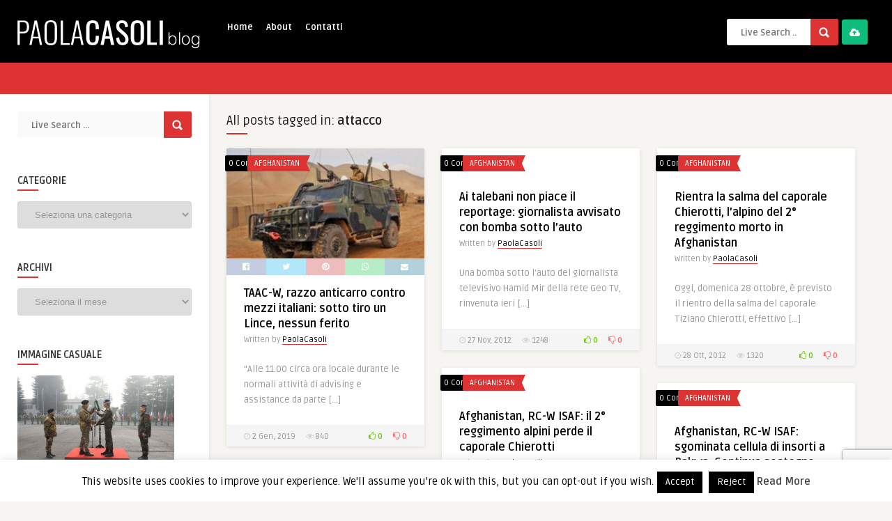

--- FILE ---
content_type: text/html; charset=UTF-8
request_url: https://www.paolacasoli.com/tag/attacco/
body_size: 24497
content:
<!-- This page is cached by the Hummingbird Performance plugin v3.18.1 - https://wordpress.org/plugins/hummingbird-performance/. --><!DOCTYPE HTML>
<html lang="it-IT">
<head>
	<!-- Meta Tags -->
	<meta http-equiv="Content-Type" content="text/html; charset=UTF-8" />
	
	<!-- Title -->
     

    <!-- Mobile Device Meta -->
    <meta name="viewport" content="width=device-width, initial-scale=1"> 
    
    <!-- The HTML5 Shim for older browsers (mostly older versions of IE). -->
	<!--[if IE]> <script src="https://www.paolacasoli.com/wp-content/themes/pin-wp/js/html5.js"></script> <![endif]-->

	<!-- Favicons and rss / pingback -->
    <link rel="alternate" type="application/rss+xml" title="Paola Casoli Blog RSS Feed" href="https://www.paolacasoli.com/feed/" />
    <link rel="pingback" href="https://www.paolacasoli.com/xmlrpc.php" />
    <link rel="shortcut icon" type="image/png" href="https://www.paolacasoli.com/wp-content/themes/pin-wp/images/web-icon.png"/>  

    <!-- Custom style -->
    <style type="text/css">/*HOMEPAGE */
.home .article-comm {
display:none
}
.home ul.masonry_list .article-category {
margin:10px 0 0 5px
}

/* SINGLE */
.single .single-box, .single .sidebar {
display:none
}

.single .single-content {
width:100%;
}
.related-box .article-comm {
display:none
}

.single .entry-top {
width:90%;
}
.single .entry {
width:70%
}
.single .related-box {
width:90%
}
#responsive-menu-button {
display:none !important
}header, .sticky, .jquerycssmenu ul li ul { background-color: #000000 !important; }.jquerycssmenu ul li a  { color: #FFFFFF !important;}.menu-categories .jquerycssmenu ul li a  { color: #FFFFFF !important;}.jquerycssmenu ul li span  { color: #5a5a5b !important;}.entry p a  { color: #FFFFFF !important;}.entry p a  { background-color: #dd3333 !important;}footer .wrap-footer, .social-section { background-color: #000000 !important; }a:hover, .review-box-nr i, .review-box-nr, ul.aut-meta li.name a, div.feed-info i, .article_list li .an-display-author a, .widget_anthemes_categories li, div.tagcloud span, .widget_archive li, .widget_meta li, #mcTagMap .tagindex h4, #sc_mcTagMap .tagindex h4, ul.masonry_list .an-widget-title i, #infscr-loading span, .rb-experience-rating, ul.article_list .an-widget-title i { color: #dd3333 !important;}.bar-header, .menu-categories .jquerycssmenu ul li ul, #searchform2 .buttonicon, header .stickytop #searchform2 .buttonicon, .featured-articles .article-category, ul.masonry_list .article-category, .entry-btn, .my-paginated-posts span, #newsletter-form input.newsletter-btn, ul.article_list .article-category, #contactform .sendemail, #back-top span, .wp-pagenavi span.current, .wp-pagenavi a:hover { background-color: #dd3333 !important;}.archive-header h3:after, div.entry-excerpt:after, h3.widget-title:after, .rb-resume-block .rb-experience .rb-section-title:after, .rb-resume-block .rb-experience-item .rb-right p:after, .widget h3.title:after, h3.top-title:after  { background: none repeat scroll 0% 0% #dd3333 !important; }#mcTagMap .tagindex h4, #sc_mcTagMap .tagindex h4 { border-bottom: 5px solid #dd3333 !important;}.featured-articles .title-box span a, ul.masonry_list .an-widget-title span a, .entry-top span a, div.feed-info strong, ul.article_list .an-widget-title span a, .copyright a  { border-bottom: 1px solid #dd3333 !important;}.menu-categories .jquerycssmenu ul li ul { border-top: 3px solid #dd3333 !important;}.featured-articles .article-category i, ul.masonry_list .article-category i, ul.article_list .article-category i   { border-color: #dd3333 transparent #dd3333 #dd3333 !important;}.featured-title, .article-comm, .wp-pagenavi a, .wp-pagenavi span, .single-content h3.title, .my-paginated-posts p a, #wp-calendar tbody td#today, .comments h3.comment-reply-title, #commentform #sendemail, form.wpcf7-form input.wpcf7-submit { background-color: #000000 !important; }.single-content h3.title i, .comments h3.comment-reply-title i { border-color: #000000 transparent #000000 #000000 !important;}.arrow-down-related  { border-top: 10px solid #000000!important; }.thumbs-rating-container .thumbs-rating-up    { color: #6ecb0a !important; }.thumbs-rating-container .thumbs-rating-down    { color: #fe6969 !important; }html body  { background-color: #f6f5f2!important; }</style>

    <!-- Theme output -->
    <title>attacco | Paola Casoli Blog</title>
<meta name='robots' content='max-image-preview:large' />
<link rel='dns-prefetch' href='//fonts.googleapis.com' />
<link href="https://fonts.googleapis.com" rel='preconnect' />
<link href='//fonts.gstatic.com' crossorigin='' rel='preconnect' />
<link rel="alternate" type="application/rss+xml" title="Paola Casoli Blog &raquo; Feed" href="https://www.paolacasoli.com/feed/" />
<link rel="alternate" type="application/rss+xml" title="Paola Casoli Blog &raquo; Feed dei commenti" href="https://www.paolacasoli.com/comments/feed/" />
<link rel="alternate" type="application/rss+xml" title="Paola Casoli Blog &raquo; attacco Feed del tag" href="https://www.paolacasoli.com/tag/attacco/feed/" />
		<style>
			.lazyload,
			.lazyloading {
				max-width: 100%;
			}
		</style>
		<style id='wp-img-auto-sizes-contain-inline-css' type='text/css'>
img:is([sizes=auto i],[sizes^="auto," i]){contain-intrinsic-size:3000px 1500px}
/*# sourceURL=wp-img-auto-sizes-contain-inline-css */
</style>
<style id='wp-emoji-styles-inline-css' type='text/css'>

	img.wp-smiley, img.emoji {
		display: inline !important;
		border: none !important;
		box-shadow: none !important;
		height: 1em !important;
		width: 1em !important;
		margin: 0 0.07em !important;
		vertical-align: -0.1em !important;
		background: none !important;
		padding: 0 !important;
	}
/*# sourceURL=wp-emoji-styles-inline-css */
</style>
<style id='wp-block-library-inline-css' type='text/css'>
:root{--wp-block-synced-color:#7a00df;--wp-block-synced-color--rgb:122,0,223;--wp-bound-block-color:var(--wp-block-synced-color);--wp-editor-canvas-background:#ddd;--wp-admin-theme-color:#007cba;--wp-admin-theme-color--rgb:0,124,186;--wp-admin-theme-color-darker-10:#006ba1;--wp-admin-theme-color-darker-10--rgb:0,107,160.5;--wp-admin-theme-color-darker-20:#005a87;--wp-admin-theme-color-darker-20--rgb:0,90,135;--wp-admin-border-width-focus:2px}@media (min-resolution:192dpi){:root{--wp-admin-border-width-focus:1.5px}}.wp-element-button{cursor:pointer}:root .has-very-light-gray-background-color{background-color:#eee}:root .has-very-dark-gray-background-color{background-color:#313131}:root .has-very-light-gray-color{color:#eee}:root .has-very-dark-gray-color{color:#313131}:root .has-vivid-green-cyan-to-vivid-cyan-blue-gradient-background{background:linear-gradient(135deg,#00d084,#0693e3)}:root .has-purple-crush-gradient-background{background:linear-gradient(135deg,#34e2e4,#4721fb 50%,#ab1dfe)}:root .has-hazy-dawn-gradient-background{background:linear-gradient(135deg,#faaca8,#dad0ec)}:root .has-subdued-olive-gradient-background{background:linear-gradient(135deg,#fafae1,#67a671)}:root .has-atomic-cream-gradient-background{background:linear-gradient(135deg,#fdd79a,#004a59)}:root .has-nightshade-gradient-background{background:linear-gradient(135deg,#330968,#31cdcf)}:root .has-midnight-gradient-background{background:linear-gradient(135deg,#020381,#2874fc)}:root{--wp--preset--font-size--normal:16px;--wp--preset--font-size--huge:42px}.has-regular-font-size{font-size:1em}.has-larger-font-size{font-size:2.625em}.has-normal-font-size{font-size:var(--wp--preset--font-size--normal)}.has-huge-font-size{font-size:var(--wp--preset--font-size--huge)}.has-text-align-center{text-align:center}.has-text-align-left{text-align:left}.has-text-align-right{text-align:right}.has-fit-text{white-space:nowrap!important}#end-resizable-editor-section{display:none}.aligncenter{clear:both}.items-justified-left{justify-content:flex-start}.items-justified-center{justify-content:center}.items-justified-right{justify-content:flex-end}.items-justified-space-between{justify-content:space-between}.screen-reader-text{border:0;clip-path:inset(50%);height:1px;margin:-1px;overflow:hidden;padding:0;position:absolute;width:1px;word-wrap:normal!important}.screen-reader-text:focus{background-color:#ddd;clip-path:none;color:#444;display:block;font-size:1em;height:auto;left:5px;line-height:normal;padding:15px 23px 14px;text-decoration:none;top:5px;width:auto;z-index:100000}html :where(.has-border-color){border-style:solid}html :where([style*=border-top-color]){border-top-style:solid}html :where([style*=border-right-color]){border-right-style:solid}html :where([style*=border-bottom-color]){border-bottom-style:solid}html :where([style*=border-left-color]){border-left-style:solid}html :where([style*=border-width]){border-style:solid}html :where([style*=border-top-width]){border-top-style:solid}html :where([style*=border-right-width]){border-right-style:solid}html :where([style*=border-bottom-width]){border-bottom-style:solid}html :where([style*=border-left-width]){border-left-style:solid}html :where(img[class*=wp-image-]){height:auto;max-width:100%}:where(figure){margin:0 0 1em}html :where(.is-position-sticky){--wp-admin--admin-bar--position-offset:var(--wp-admin--admin-bar--height,0px)}@media screen and (max-width:600px){html :where(.is-position-sticky){--wp-admin--admin-bar--position-offset:0px}}

/*# sourceURL=wp-block-library-inline-css */
</style><style id='global-styles-inline-css' type='text/css'>
:root{--wp--preset--aspect-ratio--square: 1;--wp--preset--aspect-ratio--4-3: 4/3;--wp--preset--aspect-ratio--3-4: 3/4;--wp--preset--aspect-ratio--3-2: 3/2;--wp--preset--aspect-ratio--2-3: 2/3;--wp--preset--aspect-ratio--16-9: 16/9;--wp--preset--aspect-ratio--9-16: 9/16;--wp--preset--color--black: #000000;--wp--preset--color--cyan-bluish-gray: #abb8c3;--wp--preset--color--white: #ffffff;--wp--preset--color--pale-pink: #f78da7;--wp--preset--color--vivid-red: #cf2e2e;--wp--preset--color--luminous-vivid-orange: #ff6900;--wp--preset--color--luminous-vivid-amber: #fcb900;--wp--preset--color--light-green-cyan: #7bdcb5;--wp--preset--color--vivid-green-cyan: #00d084;--wp--preset--color--pale-cyan-blue: #8ed1fc;--wp--preset--color--vivid-cyan-blue: #0693e3;--wp--preset--color--vivid-purple: #9b51e0;--wp--preset--gradient--vivid-cyan-blue-to-vivid-purple: linear-gradient(135deg,rgb(6,147,227) 0%,rgb(155,81,224) 100%);--wp--preset--gradient--light-green-cyan-to-vivid-green-cyan: linear-gradient(135deg,rgb(122,220,180) 0%,rgb(0,208,130) 100%);--wp--preset--gradient--luminous-vivid-amber-to-luminous-vivid-orange: linear-gradient(135deg,rgb(252,185,0) 0%,rgb(255,105,0) 100%);--wp--preset--gradient--luminous-vivid-orange-to-vivid-red: linear-gradient(135deg,rgb(255,105,0) 0%,rgb(207,46,46) 100%);--wp--preset--gradient--very-light-gray-to-cyan-bluish-gray: linear-gradient(135deg,rgb(238,238,238) 0%,rgb(169,184,195) 100%);--wp--preset--gradient--cool-to-warm-spectrum: linear-gradient(135deg,rgb(74,234,220) 0%,rgb(151,120,209) 20%,rgb(207,42,186) 40%,rgb(238,44,130) 60%,rgb(251,105,98) 80%,rgb(254,248,76) 100%);--wp--preset--gradient--blush-light-purple: linear-gradient(135deg,rgb(255,206,236) 0%,rgb(152,150,240) 100%);--wp--preset--gradient--blush-bordeaux: linear-gradient(135deg,rgb(254,205,165) 0%,rgb(254,45,45) 50%,rgb(107,0,62) 100%);--wp--preset--gradient--luminous-dusk: linear-gradient(135deg,rgb(255,203,112) 0%,rgb(199,81,192) 50%,rgb(65,88,208) 100%);--wp--preset--gradient--pale-ocean: linear-gradient(135deg,rgb(255,245,203) 0%,rgb(182,227,212) 50%,rgb(51,167,181) 100%);--wp--preset--gradient--electric-grass: linear-gradient(135deg,rgb(202,248,128) 0%,rgb(113,206,126) 100%);--wp--preset--gradient--midnight: linear-gradient(135deg,rgb(2,3,129) 0%,rgb(40,116,252) 100%);--wp--preset--font-size--small: 13px;--wp--preset--font-size--medium: 20px;--wp--preset--font-size--large: 36px;--wp--preset--font-size--x-large: 42px;--wp--preset--spacing--20: 0.44rem;--wp--preset--spacing--30: 0.67rem;--wp--preset--spacing--40: 1rem;--wp--preset--spacing--50: 1.5rem;--wp--preset--spacing--60: 2.25rem;--wp--preset--spacing--70: 3.38rem;--wp--preset--spacing--80: 5.06rem;--wp--preset--shadow--natural: 6px 6px 9px rgba(0, 0, 0, 0.2);--wp--preset--shadow--deep: 12px 12px 50px rgba(0, 0, 0, 0.4);--wp--preset--shadow--sharp: 6px 6px 0px rgba(0, 0, 0, 0.2);--wp--preset--shadow--outlined: 6px 6px 0px -3px rgb(255, 255, 255), 6px 6px rgb(0, 0, 0);--wp--preset--shadow--crisp: 6px 6px 0px rgb(0, 0, 0);}:where(.is-layout-flex){gap: 0.5em;}:where(.is-layout-grid){gap: 0.5em;}body .is-layout-flex{display: flex;}.is-layout-flex{flex-wrap: wrap;align-items: center;}.is-layout-flex > :is(*, div){margin: 0;}body .is-layout-grid{display: grid;}.is-layout-grid > :is(*, div){margin: 0;}:where(.wp-block-columns.is-layout-flex){gap: 2em;}:where(.wp-block-columns.is-layout-grid){gap: 2em;}:where(.wp-block-post-template.is-layout-flex){gap: 1.25em;}:where(.wp-block-post-template.is-layout-grid){gap: 1.25em;}.has-black-color{color: var(--wp--preset--color--black) !important;}.has-cyan-bluish-gray-color{color: var(--wp--preset--color--cyan-bluish-gray) !important;}.has-white-color{color: var(--wp--preset--color--white) !important;}.has-pale-pink-color{color: var(--wp--preset--color--pale-pink) !important;}.has-vivid-red-color{color: var(--wp--preset--color--vivid-red) !important;}.has-luminous-vivid-orange-color{color: var(--wp--preset--color--luminous-vivid-orange) !important;}.has-luminous-vivid-amber-color{color: var(--wp--preset--color--luminous-vivid-amber) !important;}.has-light-green-cyan-color{color: var(--wp--preset--color--light-green-cyan) !important;}.has-vivid-green-cyan-color{color: var(--wp--preset--color--vivid-green-cyan) !important;}.has-pale-cyan-blue-color{color: var(--wp--preset--color--pale-cyan-blue) !important;}.has-vivid-cyan-blue-color{color: var(--wp--preset--color--vivid-cyan-blue) !important;}.has-vivid-purple-color{color: var(--wp--preset--color--vivid-purple) !important;}.has-black-background-color{background-color: var(--wp--preset--color--black) !important;}.has-cyan-bluish-gray-background-color{background-color: var(--wp--preset--color--cyan-bluish-gray) !important;}.has-white-background-color{background-color: var(--wp--preset--color--white) !important;}.has-pale-pink-background-color{background-color: var(--wp--preset--color--pale-pink) !important;}.has-vivid-red-background-color{background-color: var(--wp--preset--color--vivid-red) !important;}.has-luminous-vivid-orange-background-color{background-color: var(--wp--preset--color--luminous-vivid-orange) !important;}.has-luminous-vivid-amber-background-color{background-color: var(--wp--preset--color--luminous-vivid-amber) !important;}.has-light-green-cyan-background-color{background-color: var(--wp--preset--color--light-green-cyan) !important;}.has-vivid-green-cyan-background-color{background-color: var(--wp--preset--color--vivid-green-cyan) !important;}.has-pale-cyan-blue-background-color{background-color: var(--wp--preset--color--pale-cyan-blue) !important;}.has-vivid-cyan-blue-background-color{background-color: var(--wp--preset--color--vivid-cyan-blue) !important;}.has-vivid-purple-background-color{background-color: var(--wp--preset--color--vivid-purple) !important;}.has-black-border-color{border-color: var(--wp--preset--color--black) !important;}.has-cyan-bluish-gray-border-color{border-color: var(--wp--preset--color--cyan-bluish-gray) !important;}.has-white-border-color{border-color: var(--wp--preset--color--white) !important;}.has-pale-pink-border-color{border-color: var(--wp--preset--color--pale-pink) !important;}.has-vivid-red-border-color{border-color: var(--wp--preset--color--vivid-red) !important;}.has-luminous-vivid-orange-border-color{border-color: var(--wp--preset--color--luminous-vivid-orange) !important;}.has-luminous-vivid-amber-border-color{border-color: var(--wp--preset--color--luminous-vivid-amber) !important;}.has-light-green-cyan-border-color{border-color: var(--wp--preset--color--light-green-cyan) !important;}.has-vivid-green-cyan-border-color{border-color: var(--wp--preset--color--vivid-green-cyan) !important;}.has-pale-cyan-blue-border-color{border-color: var(--wp--preset--color--pale-cyan-blue) !important;}.has-vivid-cyan-blue-border-color{border-color: var(--wp--preset--color--vivid-cyan-blue) !important;}.has-vivid-purple-border-color{border-color: var(--wp--preset--color--vivid-purple) !important;}.has-vivid-cyan-blue-to-vivid-purple-gradient-background{background: var(--wp--preset--gradient--vivid-cyan-blue-to-vivid-purple) !important;}.has-light-green-cyan-to-vivid-green-cyan-gradient-background{background: var(--wp--preset--gradient--light-green-cyan-to-vivid-green-cyan) !important;}.has-luminous-vivid-amber-to-luminous-vivid-orange-gradient-background{background: var(--wp--preset--gradient--luminous-vivid-amber-to-luminous-vivid-orange) !important;}.has-luminous-vivid-orange-to-vivid-red-gradient-background{background: var(--wp--preset--gradient--luminous-vivid-orange-to-vivid-red) !important;}.has-very-light-gray-to-cyan-bluish-gray-gradient-background{background: var(--wp--preset--gradient--very-light-gray-to-cyan-bluish-gray) !important;}.has-cool-to-warm-spectrum-gradient-background{background: var(--wp--preset--gradient--cool-to-warm-spectrum) !important;}.has-blush-light-purple-gradient-background{background: var(--wp--preset--gradient--blush-light-purple) !important;}.has-blush-bordeaux-gradient-background{background: var(--wp--preset--gradient--blush-bordeaux) !important;}.has-luminous-dusk-gradient-background{background: var(--wp--preset--gradient--luminous-dusk) !important;}.has-pale-ocean-gradient-background{background: var(--wp--preset--gradient--pale-ocean) !important;}.has-electric-grass-gradient-background{background: var(--wp--preset--gradient--electric-grass) !important;}.has-midnight-gradient-background{background: var(--wp--preset--gradient--midnight) !important;}.has-small-font-size{font-size: var(--wp--preset--font-size--small) !important;}.has-medium-font-size{font-size: var(--wp--preset--font-size--medium) !important;}.has-large-font-size{font-size: var(--wp--preset--font-size--large) !important;}.has-x-large-font-size{font-size: var(--wp--preset--font-size--x-large) !important;}
/*# sourceURL=global-styles-inline-css */
</style>

<style id='classic-theme-styles-inline-css' type='text/css'>
/*! This file is auto-generated */
.wp-block-button__link{color:#fff;background-color:#32373c;border-radius:9999px;box-shadow:none;text-decoration:none;padding:calc(.667em + 2px) calc(1.333em + 2px);font-size:1.125em}.wp-block-file__button{background:#32373c;color:#fff;text-decoration:none}
/*# sourceURL=/wp-includes/css/classic-themes.min.css */
</style>
<link rel='stylesheet' id='anthemes_shortcode_styles-css' href='https://www.paolacasoli.com/wp-content/plugins/anthemes-shortcodes/includes/css/anthemes-shortcodes.css?ver=6.9' type='text/css' media='all' />
<link rel='stylesheet' id='contact-form-7-css' href='https://www.paolacasoli.com/wp-content/plugins/contact-form-7/includes/css/styles.css?ver=6.1.4' type='text/css' media='all' />
<link rel='stylesheet' id='cookie-law-info-css' href='https://www.paolacasoli.com/wp-content/plugins/cookie-law-info/legacy/public/css/cookie-law-info-public.css?ver=3.3.9.1' type='text/css' media='all' />
<link rel='stylesheet' id='cookie-law-info-gdpr-css' href='https://www.paolacasoli.com/wp-content/plugins/cookie-law-info/legacy/public/css/cookie-law-info-gdpr.css?ver=3.3.9.1' type='text/css' media='all' />
<link rel='stylesheet' id='thumbs_rating_styles-css' href='https://www.paolacasoli.com/wp-content/plugins/thumbs-rating/css/style.css?ver=1.0.0' type='text/css' media='all' />
<link rel='stylesheet' id='style-css' href='https://www.paolacasoli.com/wp-content/themes/pin-wp/style.css?ver=5.1' type='text/css' media='all' />
<link rel='stylesheet' id='default-css' href='https://www.paolacasoli.com/wp-content/themes/pin-wp/css/colors/default.css?ver=5.1' type='text/css' media='all' />
<link rel='stylesheet' id='responsive-css' href='https://www.paolacasoli.com/wp-content/themes/pin-wp/css/responsive.css?ver=5.1' type='text/css' media='all' />
<link rel='stylesheet' id='google-font-css' href='//fonts.googleapis.com/css?family=Ruda%3A400%2C700&#038;ver=6.9' type='text/css' media='all' />
<link rel='stylesheet' id='font-awesome-css' href='https://www.paolacasoli.com/wp-content/themes/pin-wp/css/font-awesome-4.7.0/css/font-awesome.min.css?ver=6.9' type='text/css' media='all' />
<link rel='stylesheet' id='wp-pagenavi-css' href='https://www.paolacasoli.com/wp-content/plugins/wp-pagenavi/pagenavi-css.css?ver=2.70' type='text/css' media='all' />
<script type="a1770c4a493737c1c10c376a-text/javascript" src="https://www.paolacasoli.com/wp-includes/js/jquery/jquery.min.js?ver=3.7.1" id="jquery-core-js"></script>
<script type="a1770c4a493737c1c10c376a-text/javascript" src="https://www.paolacasoli.com/wp-includes/js/jquery/jquery-migrate.min.js?ver=3.4.1" id="jquery-migrate-js"></script>
<script type="a1770c4a493737c1c10c376a-text/javascript" id="cookie-law-info-js-extra">
/* <![CDATA[ */
var Cli_Data = {"nn_cookie_ids":[],"cookielist":[],"non_necessary_cookies":[],"ccpaEnabled":"","ccpaRegionBased":"","ccpaBarEnabled":"","strictlyEnabled":["necessary","obligatoire"],"ccpaType":"gdpr","js_blocking":"","custom_integration":"","triggerDomRefresh":"","secure_cookies":""};
var cli_cookiebar_settings = {"animate_speed_hide":"500","animate_speed_show":"500","background":"#fff","border":"#444","border_on":"","button_1_button_colour":"#000","button_1_button_hover":"#000000","button_1_link_colour":"#fff","button_1_as_button":"1","button_1_new_win":"","button_2_button_colour":"#333","button_2_button_hover":"#292929","button_2_link_colour":"#444","button_2_as_button":"","button_2_hidebar":"","button_3_button_colour":"#000","button_3_button_hover":"#000000","button_3_link_colour":"#fff","button_3_as_button":"1","button_3_new_win":"","button_4_button_colour":"#000","button_4_button_hover":"#000000","button_4_link_colour":"#fff","button_4_as_button":"1","button_7_button_colour":"#61a229","button_7_button_hover":"#4e8221","button_7_link_colour":"#fff","button_7_as_button":"1","button_7_new_win":"","font_family":"inherit","header_fix":"","notify_animate_hide":"1","notify_animate_show":"","notify_div_id":"#cookie-law-info-bar","notify_position_horizontal":"right","notify_position_vertical":"bottom","scroll_close":"1","scroll_close_reload":"1","accept_close_reload":"","reject_close_reload":"","showagain_tab":"1","showagain_background":"#fff","showagain_border":"#000","showagain_div_id":"#cookie-law-info-again","showagain_x_position":"100px","text":"#000","show_once_yn":"","show_once":"10000","logging_on":"","as_popup":"","popup_overlay":"1","bar_heading_text":"","cookie_bar_as":"banner","popup_showagain_position":"bottom-right","widget_position":"left"};
var log_object = {"ajax_url":"https://www.paolacasoli.com/wp-admin/admin-ajax.php"};
//# sourceURL=cookie-law-info-js-extra
/* ]]> */
</script>
<script type="a1770c4a493737c1c10c376a-text/javascript" src="https://www.paolacasoli.com/wp-content/plugins/cookie-law-info/legacy/public/js/cookie-law-info-public.js?ver=3.3.9.1" id="cookie-law-info-js"></script>
<script type="a1770c4a493737c1c10c376a-text/javascript" id="thumbs_rating_scripts-js-extra">
/* <![CDATA[ */
var thumbs_rating_ajax = {"ajax_url":"https://www.paolacasoli.com/wp-admin/admin-ajax.php","nonce":"8f52c45ed7"};
//# sourceURL=thumbs_rating_scripts-js-extra
/* ]]> */
</script>
<script type="a1770c4a493737c1c10c376a-text/javascript" src="https://www.paolacasoli.com/wp-content/plugins/thumbs-rating/js/general.js?ver=4.0.1" id="thumbs_rating_scripts-js"></script>
<link rel="https://api.w.org/" href="https://www.paolacasoli.com/wp-json/" /><link rel="alternate" title="JSON" type="application/json" href="https://www.paolacasoli.com/wp-json/wp/v2/tags/1303" /><link rel="EditURI" type="application/rsd+xml" title="RSD" href="https://www.paolacasoli.com/xmlrpc.php?rsd" />
		<script type="a1770c4a493737c1c10c376a-text/javascript">
			document.documentElement.className = document.documentElement.className.replace('no-js', 'js');
		</script>
				<style>
			.no-js img.lazyload {
				display: none;
			}

			figure.wp-block-image img.lazyloading {
				min-width: 150px;
			}

			.lazyload,
			.lazyloading {
				--smush-placeholder-width: 100px;
				--smush-placeholder-aspect-ratio: 1/1;
				width: var(--smush-image-width, var(--smush-placeholder-width)) !important;
				aspect-ratio: var(--smush-image-aspect-ratio, var(--smush-placeholder-aspect-ratio)) !important;
			}

						.lazyload, .lazyloading {
				opacity: 0;
			}

			.lazyloaded {
				opacity: 1;
				transition: opacity 400ms;
				transition-delay: 0ms;
			}

					</style>
							<!-- Google Analytics tracking code output by Beehive Analytics Pro -->
						<script async src="https://www.googletagmanager.com/gtag/js?id=G-89GPBR7D87&l=beehiveDataLayer" type="a1770c4a493737c1c10c376a-text/javascript"></script>
		<script type="a1770c4a493737c1c10c376a-text/javascript">
						window.beehiveDataLayer = window.beehiveDataLayer || [];
			function beehive_ga() {beehiveDataLayer.push(arguments);}
			beehive_ga('js', new Date())
						beehive_ga('config', 'G-89GPBR7D87', {
				'anonymize_ip': false,
				'allow_google_signals': false,
			})
					</script>
		<!-- SEO meta tags powered by SmartCrawl https://wpmudev.com/project/smartcrawl-wordpress-seo/ -->
<link rel='next' href='https://www.paolacasoli.com/tag/attacco/page/2/' />
<script type="application/ld+json">{"@context":"https:\/\/schema.org","@graph":[{"@type":"Organization","@id":"https:\/\/www.paolacasoli.com\/#schema-publishing-organization","url":"https:\/\/www.paolacasoli.com","name":"Paola Casoli Blog"},{"@type":"WebSite","@id":"https:\/\/www.paolacasoli.com\/#schema-website","url":"https:\/\/www.paolacasoli.com","name":"OCW Sport","encoding":"UTF-8","potentialAction":{"@type":"SearchAction","target":"https:\/\/www.paolacasoli.com\/search\/{search_term_string}\/","query-input":"required name=search_term_string"}},{"@type":"CollectionPage","@id":"https:\/\/www.paolacasoli.com\/tag\/attacco\/#schema-webpage","isPartOf":{"@id":"https:\/\/www.paolacasoli.com\/#schema-website"},"publisher":{"@id":"https:\/\/www.paolacasoli.com\/#schema-publishing-organization"},"url":"https:\/\/www.paolacasoli.com\/tag\/attacco\/","mainEntity":{"@type":"ItemList","itemListElement":[{"@type":"ListItem","position":"1","url":"https:\/\/www.paolacasoli.com\/2019\/01\/taac-w-razzo-anticarro-contro-mezzi-italiani-sotto-tiro-un-lince-nessun-ferito\/"},{"@type":"ListItem","position":"2","url":"https:\/\/www.paolacasoli.com\/2012\/11\/ai-talebani-non-piace-il-reportage-giornalista-avvisato-con-bomba-sotto-l%e2%80%99auto\/"},{"@type":"ListItem","position":"3","url":"https:\/\/www.paolacasoli.com\/2012\/10\/rientra-la-salma-del-caporale-chieroti-l%e2%80%99alpino-del-2%c2%b0-reggimento-morto-in-afghanistan\/"},{"@type":"ListItem","position":"4","url":"https:\/\/www.paolacasoli.com\/2012\/10\/afghanistan-rc-w-isaf-il-2%c2%b0-reggimento-alpini-perde-il-caporale-chierotti\/"},{"@type":"ListItem","position":"5","url":"https:\/\/www.paolacasoli.com\/2012\/09\/afghanistan-rc-w-isaf-sgominata-cellula-di-insorti-a-bakwa-continua-sostegno-italiani-alle-forze-afgane-nella-transition\/"},{"@type":"ListItem","position":"6","url":"https:\/\/www.paolacasoli.com\/2012\/06\/la-salma-del-carabiniere-scelto-braj-sta-per-arrivare-in-italia-dall%e2%80%99afghanistan-il-ministro-della-difesa-di-paola-colpito-in-modo-vigliacco\/"},{"@type":"ListItem","position":"7","url":"https:\/\/www.paolacasoli.com\/2012\/06\/afghanistan-rc-w-isaf-a-bala-murghab-i-bersaglieri-sventano-un-attacco-sulla-route-lithium-linea-strategica-per-i-collegamenti-verso-il-turkmenistan\/"},{"@type":"ListItem","position":"8","url":"https:\/\/www.paolacasoli.com\/2012\/05\/afghanistan-rc-w-isaf-militari-afgani-e-italiani-sventano-attacco-e-catturano-insorti\/"},{"@type":"ListItem","position":"9","url":"https:\/\/www.paolacasoli.com\/2012\/05\/afghanistan-herat-talebani-attaccano-convoglio-nato\/"},{"@type":"ListItem","position":"10","url":"https:\/\/www.paolacasoli.com\/2012\/04\/talebani-allo-sbaraglio-non-sanno-fare-l%e2%80%99amore-ne-la-guerra-ma-l%e2%80%99intelligence-ha-fallito-oggi-a-kabul\/"}]}},{"@type":"BreadcrumbList","@id":"https:\/\/www.paolacasoli.com\/tag\/attacco?tag=attacco\/#breadcrumb","itemListElement":[{"@type":"ListItem","position":1,"name":"Home","item":"https:\/\/www.paolacasoli.com"},{"@type":"ListItem","position":2,"name":"Archive for attacco"}]}]}</script>
<meta property="og:type" content="object" />
<meta property="og:url" content="https://www.paolacasoli.com/tag/attacco/" />
<meta property="og:title" content="attacco | Paola Casoli Blog" />
<meta name="twitter:card" content="summary" />
<meta name="twitter:title" content="attacco | Paola Casoli Blog" />
<!-- /SEO -->
		<style type="text/css" id="wp-custom-css">
			/* FIX GIUSTIFICATO */
.entry-img-300 {
	display:none !important
}		</style>
		 

</head>
<body  class="archive tag tag-attacco tag-1303 wp-theme-pin-wp"> 
<!-- Begin Header -->
<header> 
        <div class="main-header">
            <div class="sticky-on">
                <a href="https://www.paolacasoli.com/"><img class="logo lazyload" data-src="https://www.paolacasoli.com/wp-content/uploads/2020/04/pcb.png" alt="Paola Casoli Blog" src="[data-uri]" style="--smush-placeholder-width: 526px; --smush-placeholder-aspect-ratio: 526/180;" /></a>

                                <!-- Navigation Menu -->
                <nav id="myjquerymenu" class="jquerycssmenu">
                    <ul><li id="menu-item-38995" class="menu-item menu-item-type-custom menu-item-object-custom menu-item-home menu-item-38995"><a href="https://www.paolacasoli.com/">Home</a></li>
<li id="menu-item-38993" class="menu-item menu-item-type-post_type menu-item-object-page menu-item-38993"><a href="https://www.paolacasoli.com/about/">About</a></li>
<li id="menu-item-38994" class="menu-item menu-item-type-post_type menu-item-object-page menu-item-38994"><a href="https://www.paolacasoli.com/contatti/">Contatti</a></li>
</ul>                </nav><!-- end #myjquerymenu -->
                
                                <!-- Upload Button -->
                <div class="uploadbtn">
                                            <a href="#" class="simplebtn green2"><i class="fa fa-cloud-upload"></i> <span>Upload</span></a>                     
                </div>
                
                <!-- search form get_search_form(); -->
                <form id="searchform2" class="header-search" method="get" action="https://www.paolacasoli.com/">
    <input placeholder="Live Search ..." type="text" name="s" id="s" />
    <input type="submit" value="Search" class="buttonicon" />
</form><div class="clear"></div>            </div>
            <div class="clear"></div>
        </div><!-- end .main-header -->

                <div class="bar-header">
            <div class="wrap-center">
                            </div>
        </div>
        </header><!-- end #header -->



<!-- Begin Home Full width -->
<div class="home-fullwidth">

    <!-- Begin Sidebar (left) -->
    <aside class="sidebar-left">
<div class="widget widget_search"><form id="searchform2" class="header-search" method="get" action="https://www.paolacasoli.com/">
    <input placeholder="Live Search ..." type="text" name="s" id="s" />
    <input type="submit" value="Search" class="buttonicon" />
</form><div class="clear"></div></div><div class="widget widget_categories"><h3 class="title">Categorie</h3><div class="clear"></div><form action="https://www.paolacasoli.com" method="get"><label class="screen-reader-text" for="cat">Categorie</label><select  name='cat' id='cat' class='postform'>
	<option value='-1'>Seleziona una categoria</option>
	<option class="level-0" value="9286">#MilSO&nbsp;&nbsp;(24)</option>
	<option class="level-1" value="9305">&nbsp;&nbsp;&nbsp;AMD&nbsp;&nbsp;(15)</option>
	<option class="level-1" value="9288">&nbsp;&nbsp;&nbsp;Michela Diani&nbsp;&nbsp;(3)</option>
	<option class="level-1" value="9289">&nbsp;&nbsp;&nbsp;Paola Antognazza&nbsp;&nbsp;(2)</option>
	<option class="level-1" value="9287">&nbsp;&nbsp;&nbsp;Rachele Magro&nbsp;&nbsp;(6)</option>
	<option class="level-0" value="3">Afghanistan&nbsp;&nbsp;(859)</option>
	<option class="level-0" value="446">Albania&nbsp;&nbsp;(43)</option>
	<option class="level-0" value="14509">Aviazione civile&nbsp;&nbsp;(2)</option>
	<option class="level-0" value="123">Bosnia&nbsp;&nbsp;(64)</option>
	<option class="level-0" value="8579">Carteggi&nbsp;&nbsp;(19)</option>
	<option class="level-0" value="2587">CoEs Centres of excellence&nbsp;&nbsp;(8)</option>
	<option class="level-0" value="4518">Cyber epigrammi&nbsp;&nbsp;(75)</option>
	<option class="level-0" value="5190">Echi&nbsp;&nbsp;(9)</option>
	<option class="level-0" value="125">Forze Armate&nbsp;&nbsp;(5.165)</option>
	<option class="level-0" value="14520">Forze Armate in scala&nbsp;&nbsp;(21)</option>
	<option class="level-0" value="1167">Inchiostro antipatico&nbsp;&nbsp;(244)</option>
	<option class="level-0" value="17">interviste&nbsp;&nbsp;(52)</option>
	<option class="level-0" value="124">Iraq&nbsp;&nbsp;(155)</option>
	<option class="level-0" value="9">Kosovo&nbsp;&nbsp;(368)</option>
	<option class="level-0" value="100">Libano&nbsp;&nbsp;(581)</option>
	<option class="level-0" value="9528">Nuove leve&nbsp;&nbsp;(96)</option>
	<option class="level-1" value="10432">&nbsp;&nbsp;&nbsp;Agnese Sollero&nbsp;&nbsp;(1)</option>
	<option class="level-1" value="10174">&nbsp;&nbsp;&nbsp;Anna Miykova&nbsp;&nbsp;(12)</option>
	<option class="level-1" value="10433">&nbsp;&nbsp;&nbsp;Annalisa Boccalon&nbsp;&nbsp;(1)</option>
	<option class="level-1" value="12462">&nbsp;&nbsp;&nbsp;Federico Bianchini&nbsp;&nbsp;(4)</option>
	<option class="level-1" value="12473">&nbsp;&nbsp;&nbsp;Filippo Malinverno&nbsp;&nbsp;(7)</option>
	<option class="level-1" value="10182">&nbsp;&nbsp;&nbsp;Giovanni Pallotta&nbsp;&nbsp;(7)</option>
	<option class="level-1" value="10378">&nbsp;&nbsp;&nbsp;Luca Maiotti&nbsp;&nbsp;(17)</option>
	<option class="level-1" value="9538">&nbsp;&nbsp;&nbsp;Luca Susic&nbsp;&nbsp;(15)</option>
	<option class="level-1" value="9995">&nbsp;&nbsp;&nbsp;Marco Antollovich&nbsp;&nbsp;(23)</option>
	<option class="level-1" value="10431">&nbsp;&nbsp;&nbsp;Valentina Mentesana&nbsp;&nbsp;(8)</option>
	<option class="level-0" value="302">past papers&nbsp;&nbsp;(105)</option>
	<option class="level-1" value="303">&nbsp;&nbsp;&nbsp;2004&nbsp;&nbsp;(24)</option>
	<option class="level-1" value="443">&nbsp;&nbsp;&nbsp;2005&nbsp;&nbsp;(44)</option>
	<option class="level-1" value="590">&nbsp;&nbsp;&nbsp;2006&nbsp;&nbsp;(19)</option>
	<option class="level-1" value="613">&nbsp;&nbsp;&nbsp;2007&nbsp;&nbsp;(16)</option>
	<option class="level-0" value="6549">Post pubblicitari&nbsp;&nbsp;(3)</option>
	<option class="level-0" value="14130">Pubblicazioni&nbsp;&nbsp;(1)</option>
	<option class="level-0" value="1428">Roma dixit &#8211; News from Italy&nbsp;&nbsp;(24)</option>
	<option class="level-0" value="1">Senza Categoria&nbsp;&nbsp;(40)</option>
	<option class="level-0" value="39">Serbia&nbsp;&nbsp;(61)</option>
	<option class="level-0" value="241">Sicurezza&nbsp;&nbsp;(739)</option>
	<option class="level-0" value="18">tales&nbsp;&nbsp;(183)</option>
	<option class="level-0" value="6022">Una Acies&nbsp;&nbsp;(5)</option>
	<option class="level-1" value="9838">&nbsp;&nbsp;&nbsp;8° corso&nbsp;&nbsp;(4)</option>
	<option class="level-0" value="1424">Vicino Oriente&nbsp;&nbsp;(9)</option>
</select>
</form><script type="a1770c4a493737c1c10c376a-text/javascript">
/* <![CDATA[ */

( ( dropdownId ) => {
	const dropdown = document.getElementById( dropdownId );
	function onSelectChange() {
		setTimeout( () => {
			if ( 'escape' === dropdown.dataset.lastkey ) {
				return;
			}
			if ( dropdown.value && parseInt( dropdown.value ) > 0 && dropdown instanceof HTMLSelectElement ) {
				dropdown.parentElement.submit();
			}
		}, 250 );
	}
	function onKeyUp( event ) {
		if ( 'Escape' === event.key ) {
			dropdown.dataset.lastkey = 'escape';
		} else {
			delete dropdown.dataset.lastkey;
		}
	}
	function onClick() {
		delete dropdown.dataset.lastkey;
	}
	dropdown.addEventListener( 'keyup', onKeyUp );
	dropdown.addEventListener( 'click', onClick );
	dropdown.addEventListener( 'change', onSelectChange );
})( "cat" );

//# sourceURL=WP_Widget_Categories%3A%3Awidget
/* ]]> */
</script>
</div><div class="widget widget_archive"><h3 class="title">Archivi</h3><div class="clear"></div>		<label class="screen-reader-text" for="archives-dropdown-2">Archivi</label>
		<select id="archives-dropdown-2" name="archive-dropdown">
			
			<option value="">Seleziona il mese</option>
				<option value='https://www.paolacasoli.com/2024/03/'> Marzo 2024 &nbsp;(3)</option>
	<option value='https://www.paolacasoli.com/2024/02/'> Febbraio 2024 &nbsp;(6)</option>
	<option value='https://www.paolacasoli.com/2024/01/'> Gennaio 2024 &nbsp;(2)</option>
	<option value='https://www.paolacasoli.com/2023/11/'> Novembre 2023 &nbsp;(5)</option>
	<option value='https://www.paolacasoli.com/2023/09/'> Settembre 2023 &nbsp;(1)</option>
	<option value='https://www.paolacasoli.com/2023/08/'> Agosto 2023 &nbsp;(3)</option>
	<option value='https://www.paolacasoli.com/2023/07/'> Luglio 2023 &nbsp;(9)</option>
	<option value='https://www.paolacasoli.com/2023/06/'> Giugno 2023 &nbsp;(3)</option>
	<option value='https://www.paolacasoli.com/2023/05/'> Maggio 2023 &nbsp;(8)</option>
	<option value='https://www.paolacasoli.com/2023/04/'> Aprile 2023 &nbsp;(5)</option>
	<option value='https://www.paolacasoli.com/2023/03/'> Marzo 2023 &nbsp;(10)</option>
	<option value='https://www.paolacasoli.com/2023/02/'> Febbraio 2023 &nbsp;(5)</option>
	<option value='https://www.paolacasoli.com/2023/01/'> Gennaio 2023 &nbsp;(5)</option>
	<option value='https://www.paolacasoli.com/2022/12/'> Dicembre 2022 &nbsp;(12)</option>
	<option value='https://www.paolacasoli.com/2022/11/'> Novembre 2022 &nbsp;(11)</option>
	<option value='https://www.paolacasoli.com/2022/10/'> Ottobre 2022 &nbsp;(2)</option>
	<option value='https://www.paolacasoli.com/2022/09/'> Settembre 2022 &nbsp;(9)</option>
	<option value='https://www.paolacasoli.com/2022/08/'> Agosto 2022 &nbsp;(12)</option>
	<option value='https://www.paolacasoli.com/2022/07/'> Luglio 2022 &nbsp;(11)</option>
	<option value='https://www.paolacasoli.com/2022/05/'> Maggio 2022 &nbsp;(9)</option>
	<option value='https://www.paolacasoli.com/2022/04/'> Aprile 2022 &nbsp;(3)</option>
	<option value='https://www.paolacasoli.com/2022/03/'> Marzo 2022 &nbsp;(11)</option>
	<option value='https://www.paolacasoli.com/2022/02/'> Febbraio 2022 &nbsp;(8)</option>
	<option value='https://www.paolacasoli.com/2022/01/'> Gennaio 2022 &nbsp;(16)</option>
	<option value='https://www.paolacasoli.com/2021/12/'> Dicembre 2021 &nbsp;(7)</option>
	<option value='https://www.paolacasoli.com/2021/11/'> Novembre 2021 &nbsp;(7)</option>
	<option value='https://www.paolacasoli.com/2021/10/'> Ottobre 2021 &nbsp;(13)</option>
	<option value='https://www.paolacasoli.com/2021/09/'> Settembre 2021 &nbsp;(5)</option>
	<option value='https://www.paolacasoli.com/2021/08/'> Agosto 2021 &nbsp;(5)</option>
	<option value='https://www.paolacasoli.com/2021/07/'> Luglio 2021 &nbsp;(6)</option>
	<option value='https://www.paolacasoli.com/2021/06/'> Giugno 2021 &nbsp;(14)</option>
	<option value='https://www.paolacasoli.com/2021/05/'> Maggio 2021 &nbsp;(33)</option>
	<option value='https://www.paolacasoli.com/2021/04/'> Aprile 2021 &nbsp;(14)</option>
	<option value='https://www.paolacasoli.com/2021/03/'> Marzo 2021 &nbsp;(23)</option>
	<option value='https://www.paolacasoli.com/2021/02/'> Febbraio 2021 &nbsp;(20)</option>
	<option value='https://www.paolacasoli.com/2021/01/'> Gennaio 2021 &nbsp;(12)</option>
	<option value='https://www.paolacasoli.com/2020/12/'> Dicembre 2020 &nbsp;(35)</option>
	<option value='https://www.paolacasoli.com/2020/11/'> Novembre 2020 &nbsp;(24)</option>
	<option value='https://www.paolacasoli.com/2020/10/'> Ottobre 2020 &nbsp;(39)</option>
	<option value='https://www.paolacasoli.com/2020/09/'> Settembre 2020 &nbsp;(15)</option>
	<option value='https://www.paolacasoli.com/2020/08/'> Agosto 2020 &nbsp;(9)</option>
	<option value='https://www.paolacasoli.com/2020/07/'> Luglio 2020 &nbsp;(26)</option>
	<option value='https://www.paolacasoli.com/2020/06/'> Giugno 2020 &nbsp;(22)</option>
	<option value='https://www.paolacasoli.com/2020/05/'> Maggio 2020 &nbsp;(14)</option>
	<option value='https://www.paolacasoli.com/2020/04/'> Aprile 2020 &nbsp;(17)</option>
	<option value='https://www.paolacasoli.com/2020/03/'> Marzo 2020 &nbsp;(17)</option>
	<option value='https://www.paolacasoli.com/2020/02/'> Febbraio 2020 &nbsp;(25)</option>
	<option value='https://www.paolacasoli.com/2020/01/'> Gennaio 2020 &nbsp;(22)</option>
	<option value='https://www.paolacasoli.com/2019/12/'> Dicembre 2019 &nbsp;(28)</option>
	<option value='https://www.paolacasoli.com/2019/11/'> Novembre 2019 &nbsp;(28)</option>
	<option value='https://www.paolacasoli.com/2019/10/'> Ottobre 2019 &nbsp;(36)</option>
	<option value='https://www.paolacasoli.com/2019/09/'> Settembre 2019 &nbsp;(31)</option>
	<option value='https://www.paolacasoli.com/2019/08/'> Agosto 2019 &nbsp;(9)</option>
	<option value='https://www.paolacasoli.com/2019/07/'> Luglio 2019 &nbsp;(27)</option>
	<option value='https://www.paolacasoli.com/2019/06/'> Giugno 2019 &nbsp;(43)</option>
	<option value='https://www.paolacasoli.com/2019/05/'> Maggio 2019 &nbsp;(35)</option>
	<option value='https://www.paolacasoli.com/2019/04/'> Aprile 2019 &nbsp;(38)</option>
	<option value='https://www.paolacasoli.com/2019/03/'> Marzo 2019 &nbsp;(38)</option>
	<option value='https://www.paolacasoli.com/2019/02/'> Febbraio 2019 &nbsp;(28)</option>
	<option value='https://www.paolacasoli.com/2019/01/'> Gennaio 2019 &nbsp;(34)</option>
	<option value='https://www.paolacasoli.com/2018/12/'> Dicembre 2018 &nbsp;(19)</option>
	<option value='https://www.paolacasoli.com/2018/11/'> Novembre 2018 &nbsp;(34)</option>
	<option value='https://www.paolacasoli.com/2018/10/'> Ottobre 2018 &nbsp;(53)</option>
	<option value='https://www.paolacasoli.com/2018/09/'> Settembre 2018 &nbsp;(42)</option>
	<option value='https://www.paolacasoli.com/2018/08/'> Agosto 2018 &nbsp;(39)</option>
	<option value='https://www.paolacasoli.com/2018/07/'> Luglio 2018 &nbsp;(40)</option>
	<option value='https://www.paolacasoli.com/2018/06/'> Giugno 2018 &nbsp;(48)</option>
	<option value='https://www.paolacasoli.com/2018/05/'> Maggio 2018 &nbsp;(48)</option>
	<option value='https://www.paolacasoli.com/2018/04/'> Aprile 2018 &nbsp;(48)</option>
	<option value='https://www.paolacasoli.com/2018/03/'> Marzo 2018 &nbsp;(48)</option>
	<option value='https://www.paolacasoli.com/2018/02/'> Febbraio 2018 &nbsp;(41)</option>
	<option value='https://www.paolacasoli.com/2018/01/'> Gennaio 2018 &nbsp;(49)</option>
	<option value='https://www.paolacasoli.com/2017/12/'> Dicembre 2017 &nbsp;(56)</option>
	<option value='https://www.paolacasoli.com/2017/11/'> Novembre 2017 &nbsp;(51)</option>
	<option value='https://www.paolacasoli.com/2017/10/'> Ottobre 2017 &nbsp;(51)</option>
	<option value='https://www.paolacasoli.com/2017/09/'> Settembre 2017 &nbsp;(41)</option>
	<option value='https://www.paolacasoli.com/2017/08/'> Agosto 2017 &nbsp;(38)</option>
	<option value='https://www.paolacasoli.com/2017/07/'> Luglio 2017 &nbsp;(56)</option>
	<option value='https://www.paolacasoli.com/2017/06/'> Giugno 2017 &nbsp;(65)</option>
	<option value='https://www.paolacasoli.com/2017/05/'> Maggio 2017 &nbsp;(71)</option>
	<option value='https://www.paolacasoli.com/2017/04/'> Aprile 2017 &nbsp;(42)</option>
	<option value='https://www.paolacasoli.com/2017/03/'> Marzo 2017 &nbsp;(64)</option>
	<option value='https://www.paolacasoli.com/2017/02/'> Febbraio 2017 &nbsp;(43)</option>
	<option value='https://www.paolacasoli.com/2017/01/'> Gennaio 2017 &nbsp;(30)</option>
	<option value='https://www.paolacasoli.com/2016/12/'> Dicembre 2016 &nbsp;(35)</option>
	<option value='https://www.paolacasoli.com/2016/11/'> Novembre 2016 &nbsp;(49)</option>
	<option value='https://www.paolacasoli.com/2016/10/'> Ottobre 2016 &nbsp;(41)</option>
	<option value='https://www.paolacasoli.com/2016/09/'> Settembre 2016 &nbsp;(38)</option>
	<option value='https://www.paolacasoli.com/2016/08/'> Agosto 2016 &nbsp;(33)</option>
	<option value='https://www.paolacasoli.com/2016/07/'> Luglio 2016 &nbsp;(46)</option>
	<option value='https://www.paolacasoli.com/2016/06/'> Giugno 2016 &nbsp;(50)</option>
	<option value='https://www.paolacasoli.com/2016/05/'> Maggio 2016 &nbsp;(51)</option>
	<option value='https://www.paolacasoli.com/2016/04/'> Aprile 2016 &nbsp;(39)</option>
	<option value='https://www.paolacasoli.com/2016/03/'> Marzo 2016 &nbsp;(41)</option>
	<option value='https://www.paolacasoli.com/2016/02/'> Febbraio 2016 &nbsp;(40)</option>
	<option value='https://www.paolacasoli.com/2016/01/'> Gennaio 2016 &nbsp;(35)</option>
	<option value='https://www.paolacasoli.com/2015/12/'> Dicembre 2015 &nbsp;(41)</option>
	<option value='https://www.paolacasoli.com/2015/11/'> Novembre 2015 &nbsp;(44)</option>
	<option value='https://www.paolacasoli.com/2015/10/'> Ottobre 2015 &nbsp;(40)</option>
	<option value='https://www.paolacasoli.com/2015/09/'> Settembre 2015 &nbsp;(44)</option>
	<option value='https://www.paolacasoli.com/2015/08/'> Agosto 2015 &nbsp;(46)</option>
	<option value='https://www.paolacasoli.com/2015/07/'> Luglio 2015 &nbsp;(57)</option>
	<option value='https://www.paolacasoli.com/2015/06/'> Giugno 2015 &nbsp;(49)</option>
	<option value='https://www.paolacasoli.com/2015/05/'> Maggio 2015 &nbsp;(64)</option>
	<option value='https://www.paolacasoli.com/2015/04/'> Aprile 2015 &nbsp;(41)</option>
	<option value='https://www.paolacasoli.com/2015/03/'> Marzo 2015 &nbsp;(51)</option>
	<option value='https://www.paolacasoli.com/2015/02/'> Febbraio 2015 &nbsp;(44)</option>
	<option value='https://www.paolacasoli.com/2015/01/'> Gennaio 2015 &nbsp;(37)</option>
	<option value='https://www.paolacasoli.com/2014/12/'> Dicembre 2014 &nbsp;(43)</option>
	<option value='https://www.paolacasoli.com/2014/11/'> Novembre 2014 &nbsp;(47)</option>
	<option value='https://www.paolacasoli.com/2014/10/'> Ottobre 2014 &nbsp;(45)</option>
	<option value='https://www.paolacasoli.com/2014/09/'> Settembre 2014 &nbsp;(48)</option>
	<option value='https://www.paolacasoli.com/2014/08/'> Agosto 2014 &nbsp;(38)</option>
	<option value='https://www.paolacasoli.com/2014/07/'> Luglio 2014 &nbsp;(50)</option>
	<option value='https://www.paolacasoli.com/2014/06/'> Giugno 2014 &nbsp;(64)</option>
	<option value='https://www.paolacasoli.com/2014/05/'> Maggio 2014 &nbsp;(59)</option>
	<option value='https://www.paolacasoli.com/2014/04/'> Aprile 2014 &nbsp;(54)</option>
	<option value='https://www.paolacasoli.com/2014/03/'> Marzo 2014 &nbsp;(67)</option>
	<option value='https://www.paolacasoli.com/2014/02/'> Febbraio 2014 &nbsp;(72)</option>
	<option value='https://www.paolacasoli.com/2014/01/'> Gennaio 2014 &nbsp;(58)</option>
	<option value='https://www.paolacasoli.com/2013/12/'> Dicembre 2013 &nbsp;(36)</option>
	<option value='https://www.paolacasoli.com/2013/11/'> Novembre 2013 &nbsp;(59)</option>
	<option value='https://www.paolacasoli.com/2013/10/'> Ottobre 2013 &nbsp;(60)</option>
	<option value='https://www.paolacasoli.com/2013/09/'> Settembre 2013 &nbsp;(50)</option>
	<option value='https://www.paolacasoli.com/2013/08/'> Agosto 2013 &nbsp;(44)</option>
	<option value='https://www.paolacasoli.com/2013/07/'> Luglio 2013 &nbsp;(59)</option>
	<option value='https://www.paolacasoli.com/2013/06/'> Giugno 2013 &nbsp;(68)</option>
	<option value='https://www.paolacasoli.com/2013/05/'> Maggio 2013 &nbsp;(58)</option>
	<option value='https://www.paolacasoli.com/2013/04/'> Aprile 2013 &nbsp;(58)</option>
	<option value='https://www.paolacasoli.com/2013/03/'> Marzo 2013 &nbsp;(62)</option>
	<option value='https://www.paolacasoli.com/2013/02/'> Febbraio 2013 &nbsp;(42)</option>
	<option value='https://www.paolacasoli.com/2013/01/'> Gennaio 2013 &nbsp;(53)</option>
	<option value='https://www.paolacasoli.com/2012/12/'> Dicembre 2012 &nbsp;(45)</option>
	<option value='https://www.paolacasoli.com/2012/11/'> Novembre 2012 &nbsp;(46)</option>
	<option value='https://www.paolacasoli.com/2012/10/'> Ottobre 2012 &nbsp;(68)</option>
	<option value='https://www.paolacasoli.com/2012/09/'> Settembre 2012 &nbsp;(48)</option>
	<option value='https://www.paolacasoli.com/2012/08/'> Agosto 2012 &nbsp;(40)</option>
	<option value='https://www.paolacasoli.com/2012/07/'> Luglio 2012 &nbsp;(50)</option>
	<option value='https://www.paolacasoli.com/2012/06/'> Giugno 2012 &nbsp;(49)</option>
	<option value='https://www.paolacasoli.com/2012/05/'> Maggio 2012 &nbsp;(67)</option>
	<option value='https://www.paolacasoli.com/2012/04/'> Aprile 2012 &nbsp;(54)</option>
	<option value='https://www.paolacasoli.com/2012/03/'> Marzo 2012 &nbsp;(80)</option>
	<option value='https://www.paolacasoli.com/2012/02/'> Febbraio 2012 &nbsp;(68)</option>
	<option value='https://www.paolacasoli.com/2012/01/'> Gennaio 2012 &nbsp;(62)</option>
	<option value='https://www.paolacasoli.com/2011/12/'> Dicembre 2011 &nbsp;(45)</option>
	<option value='https://www.paolacasoli.com/2011/11/'> Novembre 2011 &nbsp;(41)</option>
	<option value='https://www.paolacasoli.com/2011/10/'> Ottobre 2011 &nbsp;(47)</option>
	<option value='https://www.paolacasoli.com/2011/09/'> Settembre 2011 &nbsp;(35)</option>
	<option value='https://www.paolacasoli.com/2011/08/'> Agosto 2011 &nbsp;(38)</option>
	<option value='https://www.paolacasoli.com/2011/07/'> Luglio 2011 &nbsp;(39)</option>
	<option value='https://www.paolacasoli.com/2011/06/'> Giugno 2011 &nbsp;(40)</option>
	<option value='https://www.paolacasoli.com/2011/05/'> Maggio 2011 &nbsp;(40)</option>
	<option value='https://www.paolacasoli.com/2011/04/'> Aprile 2011 &nbsp;(24)</option>
	<option value='https://www.paolacasoli.com/2011/03/'> Marzo 2011 &nbsp;(38)</option>
	<option value='https://www.paolacasoli.com/2011/02/'> Febbraio 2011 &nbsp;(26)</option>
	<option value='https://www.paolacasoli.com/2011/01/'> Gennaio 2011 &nbsp;(27)</option>
	<option value='https://www.paolacasoli.com/2010/12/'> Dicembre 2010 &nbsp;(20)</option>
	<option value='https://www.paolacasoli.com/2010/11/'> Novembre 2010 &nbsp;(29)</option>
	<option value='https://www.paolacasoli.com/2010/10/'> Ottobre 2010 &nbsp;(15)</option>
	<option value='https://www.paolacasoli.com/2010/09/'> Settembre 2010 &nbsp;(19)</option>
	<option value='https://www.paolacasoli.com/2010/08/'> Agosto 2010 &nbsp;(22)</option>
	<option value='https://www.paolacasoli.com/2010/07/'> Luglio 2010 &nbsp;(21)</option>
	<option value='https://www.paolacasoli.com/2010/06/'> Giugno 2010 &nbsp;(10)</option>
	<option value='https://www.paolacasoli.com/2010/05/'> Maggio 2010 &nbsp;(20)</option>
	<option value='https://www.paolacasoli.com/2010/04/'> Aprile 2010 &nbsp;(14)</option>
	<option value='https://www.paolacasoli.com/2010/03/'> Marzo 2010 &nbsp;(18)</option>
	<option value='https://www.paolacasoli.com/2010/02/'> Febbraio 2010 &nbsp;(16)</option>
	<option value='https://www.paolacasoli.com/2010/01/'> Gennaio 2010 &nbsp;(8)</option>
	<option value='https://www.paolacasoli.com/2009/12/'> Dicembre 2009 &nbsp;(3)</option>
	<option value='https://www.paolacasoli.com/2009/11/'> Novembre 2009 &nbsp;(11)</option>
	<option value='https://www.paolacasoli.com/2009/10/'> Ottobre 2009 &nbsp;(8)</option>
	<option value='https://www.paolacasoli.com/2009/09/'> Settembre 2009 &nbsp;(11)</option>
	<option value='https://www.paolacasoli.com/2009/08/'> Agosto 2009 &nbsp;(11)</option>
	<option value='https://www.paolacasoli.com/2009/07/'> Luglio 2009 &nbsp;(4)</option>
	<option value='https://www.paolacasoli.com/2009/06/'> Giugno 2009 &nbsp;(15)</option>
	<option value='https://www.paolacasoli.com/2009/05/'> Maggio 2009 &nbsp;(17)</option>
	<option value='https://www.paolacasoli.com/2009/04/'> Aprile 2009 &nbsp;(1)</option>
	<option value='https://www.paolacasoli.com/2009/03/'> Marzo 2009 &nbsp;(2)</option>
	<option value='https://www.paolacasoli.com/2008/07/'> Luglio 2008 &nbsp;(2)</option>
	<option value='https://www.paolacasoli.com/2008/06/'> Giugno 2008 &nbsp;(13)</option>
	<option value='https://www.paolacasoli.com/2008/05/'> Maggio 2008 &nbsp;(17)</option>
	<option value='https://www.paolacasoli.com/2008/04/'> Aprile 2008 &nbsp;(9)</option>
	<option value='https://www.paolacasoli.com/2008/03/'> Marzo 2008 &nbsp;(7)</option>
	<option value='https://www.paolacasoli.com/2008/02/'> Febbraio 2008 &nbsp;(3)</option>
	<option value='https://www.paolacasoli.com/2007/12/'> Dicembre 2007 &nbsp;(1)</option>
	<option value='https://www.paolacasoli.com/2007/11/'> Novembre 2007 &nbsp;(3)</option>
	<option value='https://www.paolacasoli.com/2007/10/'> Ottobre 2007 &nbsp;(2)</option>
	<option value='https://www.paolacasoli.com/2007/08/'> Agosto 2007 &nbsp;(4)</option>
	<option value='https://www.paolacasoli.com/2007/04/'> Aprile 2007 &nbsp;(1)</option>
	<option value='https://www.paolacasoli.com/2007/01/'> Gennaio 2007 &nbsp;(5)</option>
	<option value='https://www.paolacasoli.com/2006/12/'> Dicembre 2006 &nbsp;(4)</option>
	<option value='https://www.paolacasoli.com/2006/11/'> Novembre 2006 &nbsp;(5)</option>
	<option value='https://www.paolacasoli.com/2006/07/'> Luglio 2006 &nbsp;(1)</option>
	<option value='https://www.paolacasoli.com/2006/04/'> Aprile 2006 &nbsp;(1)</option>
	<option value='https://www.paolacasoli.com/2006/03/'> Marzo 2006 &nbsp;(2)</option>
	<option value='https://www.paolacasoli.com/2006/02/'> Febbraio 2006 &nbsp;(4)</option>
	<option value='https://www.paolacasoli.com/2006/01/'> Gennaio 2006 &nbsp;(2)</option>
	<option value='https://www.paolacasoli.com/2005/12/'> Dicembre 2005 &nbsp;(6)</option>
	<option value='https://www.paolacasoli.com/2005/11/'> Novembre 2005 &nbsp;(7)</option>
	<option value='https://www.paolacasoli.com/2005/10/'> Ottobre 2005 &nbsp;(4)</option>
	<option value='https://www.paolacasoli.com/2005/09/'> Settembre 2005 &nbsp;(1)</option>
	<option value='https://www.paolacasoli.com/2005/08/'> Agosto 2005 &nbsp;(8)</option>
	<option value='https://www.paolacasoli.com/2005/07/'> Luglio 2005 &nbsp;(1)</option>
	<option value='https://www.paolacasoli.com/2005/06/'> Giugno 2005 &nbsp;(2)</option>
	<option value='https://www.paolacasoli.com/2005/05/'> Maggio 2005 &nbsp;(5)</option>
	<option value='https://www.paolacasoli.com/2005/03/'> Marzo 2005 &nbsp;(1)</option>
	<option value='https://www.paolacasoli.com/2005/02/'> Febbraio 2005 &nbsp;(6)</option>
	<option value='https://www.paolacasoli.com/2005/01/'> Gennaio 2005 &nbsp;(3)</option>
	<option value='https://www.paolacasoli.com/2004/12/'> Dicembre 2004 &nbsp;(5)</option>
	<option value='https://www.paolacasoli.com/2004/11/'> Novembre 2004 &nbsp;(13)</option>
	<option value='https://www.paolacasoli.com/2004/10/'> Ottobre 2004 &nbsp;(4)</option>
	<option value='https://www.paolacasoli.com/2004/08/'> Agosto 2004 &nbsp;(1)</option>
	<option value='https://www.paolacasoli.com/2004/07/'> Luglio 2004 &nbsp;(1)</option>

		</select>

			<script type="a1770c4a493737c1c10c376a-text/javascript">
/* <![CDATA[ */

( ( dropdownId ) => {
	const dropdown = document.getElementById( dropdownId );
	function onSelectChange() {
		setTimeout( () => {
			if ( 'escape' === dropdown.dataset.lastkey ) {
				return;
			}
			if ( dropdown.value ) {
				document.location.href = dropdown.value;
			}
		}, 250 );
	}
	function onKeyUp( event ) {
		if ( 'Escape' === event.key ) {
			dropdown.dataset.lastkey = 'escape';
		} else {
			delete dropdown.dataset.lastkey;
		}
	}
	function onClick() {
		delete dropdown.dataset.lastkey;
	}
	dropdown.addEventListener( 'keyup', onKeyUp );
	dropdown.addEventListener( 'click', onClick );
	dropdown.addEventListener( 'change', onSelectChange );
})( "archives-dropdown-2" );

//# sourceURL=WP_Widget_Archives%3A%3Awidget
/* ]]> */
</script>
</div><div class="widget Hot_random_image"><h3 class="title">Immagine Casuale</h3><div class="clear"></div><figure class="wp-block-image"><img class="hot-random-image lazyload" style="--smush-placeholder-width: 670px; --smush-placeholder-aspect-ratio: 670/445;width:90%;height:auto" data-src="https://www.paolacasoli.com/wp-content/uploads/randomimg/NRF.jpg" alt="Immagine Casuale" src="[data-uri]" /></figure></div><div class="widget widget_meta"><h3 class="title">Utility</h3><div class="clear"></div>
		<ul>
						<li><a href="https://www.paolacasoli.com/wp-login.php">Accedi</a></li>
			<li><a href="https://www.paolacasoli.com/feed/">Feed dei contenuti</a></li>
			<li><a href="https://www.paolacasoli.com/comments/feed/">Feed dei commenti</a></li>

			<li><a href="https://it.wordpress.org/">WordPress.org</a></li>
		</ul>

		</div></aside>    <!-- end #sidebar (left) --> 

    <!-- Begin Main Wrap Content -->
    <div class="wrap-content">


                    <div class="archive-header"><h3>All posts tagged in: <strong>attacco</strong></h3></div>
         


        <ul id="infinite-articles" class="masonry_list js-masonry"> 
        
                    
            <li class="ex34 post-56504 post type-post status-publish format-standard has-post-thumbnail hentry category-afghanistan category-coes-centres-of-excellence tag-attacco tag-esercito-italiano tag-herat tag-lince tag-nato tag-razzo-anticarro tag-resolute-support tag-taac-w" id="post-56504">


            
 
                             

                
                                                    
                                                    
                                                     <div class="article-comm"><a href="https://www.paolacasoli.com/2019/01/taac-w-razzo-anticarro-contro-mezzi-italiani-sotto-tiro-un-lince-nessun-ferito/#respond" class="comments-link" ><span class="dsq-postid" data-dsqidentifier="56504 https://www.paolacasoli.com/?p=56504"><i class="fa fa-comments"></i> 0</span></a></div>
                 <div class="article-category"><i></i> <a href="https://www.paolacasoli.com/categoria/afghanistan/" class="tiptipBlog" title="View all posts in Afghanistan">Afghanistan</a>                  </div><!-- end .article-category -->    
                 <a href="https://www.paolacasoli.com/2019/01/taac-w-razzo-anticarro-contro-mezzi-italiani-sotto-tiro-un-lince-nessun-ferito/"> <img width="300" height="167" src="https://www.paolacasoli.com/wp-content/uploads/2014/05/Lince-VTML_Esercito-Italiano.jpg" class="attachment-thumbnail-blog-masonry size-thumbnail-blog-masonry wp-post-image" alt="" decoding="async" fetchpriority="high" srcset="https://www.paolacasoli.com/wp-content/uploads/2014/05/Lince-VTML_Esercito-Italiano.jpg 448w, https://www.paolacasoli.com/wp-content/uploads/2014/05/Lince-VTML_Esercito-Italiano-300x167.jpg 300w" sizes="(max-width: 300px) 100vw, 300px" /> </a> 
                
                <div class="home-share">
                                        <a class="fbbutton" target="_blank" href="https://www.facebook.com/sharer/sharer.php?u=https://www.paolacasoli.com/2019/01/taac-w-razzo-anticarro-contro-mezzi-italiani-sotto-tiro-un-lince-nessun-ferito/&amp;=TAAC-W, razzo anticarro contro mezzi italiani: sotto tiro un Lince, nessun ferito" onClick="if (!window.__cfRLUnblockHandlers) return false; javascript:window.open(this.href, '', 'menubar=no,toolbar=no,resizable=yes,scrollbars=yes,height=400,width=700');return false;" data-cf-modified-a1770c4a493737c1c10c376a-=""><i class="fa fa-facebook-official"></i></a>
                                        <a class="twbutton" target="_blank" href="https://twitter.com/intent/tweet?text=Check%20out%20this%20article:%20TAAC-W, razzo anticarro contro mezzi italiani: sotto tiro un Lince, nessun ferito%20-%20https://www.paolacasoli.com/2019/01/taac-w-razzo-anticarro-contro-mezzi-italiani-sotto-tiro-un-lince-nessun-ferito/" onClick="if (!window.__cfRLUnblockHandlers) return false; javascript:window.open(this.href, '', 'menubar=no,toolbar=no,resizable=yes,scrollbars=yes,height=400,width=700');return false;" data-cf-modified-a1770c4a493737c1c10c376a-=""><i class="fa fa-twitter"></i></a>
                                                            <a class="pinbutton" target="_blank" href="https://pinterest.com/pin/create/button/?url=https://www.paolacasoli.com/2019/01/taac-w-razzo-anticarro-contro-mezzi-italiani-sotto-tiro-un-lince-nessun-ferito/&amp;media=https://www.paolacasoli.com/wp-content/uploads/2014/05/Lince-VTML_Esercito-Italiano.jpg&amp;description=TAAC-W, razzo anticarro contro mezzi italiani: sotto tiro un Lince, nessun ferito" onClick="if (!window.__cfRLUnblockHandlers) return false; javascript:window.open(this.href, '', 'menubar=no,toolbar=no,resizable=yes,scrollbars=yes,height=400,width=700');return false;" data-cf-modified-a1770c4a493737c1c10c376a-=""><i class="fa fa-pinterest"></i></a>                                        
                    <a class="whatsapp" target="_blank" href="https://api.whatsapp.com/send?text=https://www.paolacasoli.com/2019/01/taac-w-razzo-anticarro-contro-mezzi-italiani-sotto-tiro-un-lince-nessun-ferito/" data-action="share/whatsapp/share" onClick="if (!window.__cfRLUnblockHandlers) return false; javascript:window.open(this.href, '', 'menubar=no,toolbar=no,resizable=yes,scrollbars=yes,height=400,width=700');return false;" data-cf-modified-a1770c4a493737c1c10c376a-=""><i class="fa fa-whatsapp"></i></a>
                                        <a class="emailbutton" target="_blank" href="/cdn-cgi/l/email-protection#[base64]" onClick="if (!window.__cfRLUnblockHandlers) return false; javascript:window.open(this.href, '', 'menubar=no,toolbar=no,resizable=yes,scrollbars=yes,height=400,width=700');return false;" data-cf-modified-a1770c4a493737c1c10c376a-=""><i class="fa fa-envelope"></i></a>
                </div><!-- end #home-share -->
                <div class="clear"></div>                 
                
                        

                <div class="clear"></div>
                <div class="small-content">
                  <div class="an-widget-title">
                    <h2 class="article-title entry-title"><a href="https://www.paolacasoli.com/2019/01/taac-w-razzo-anticarro-contro-mezzi-italiani-sotto-tiro-un-lince-nessun-ferito/">TAAC-W, razzo anticarro contro mezzi italiani: sotto tiro un Lince, nessun ferito</a></h2>
                                          
                    <span class="vcard author"><span class="fn">Written by <a href="https://www.paolacasoli.com/author/paolacasoli/" title="Articoli scritti da PaolaCasoli" rel="author">PaolaCasoli</a></span></span>
                  </div> 
                  <p><p>“Alle 11.00 circa ora locale durante le normali attività di advising e assistance da parte [&hellip;]</p>
</p>
                </div><!-- end .small-content -->

                <div class="home-meta">
                    <div class="an-display-time updated"><i class="fa fa-clock-o"></i> 
                                                    2 Gen, 2019                                            </div>
                    <div class="an-display-view"><i class="fa fa-eye"></i> 840 <span>Views</span></div>      
                        <div class="home-data">
                            <div  class="thumbs-rating-container" id="thumbs-rating-0" data-content-id="0"><span class="thumbs-rating-up" onclick="if (!window.__cfRLUnblockHandlers) return false; thumbs_rating_vote(0, 1);" data-cf-modified-a1770c4a493737c1c10c376a-=""><i class="fa fa-thumbs-o-up"></i> 0</span> <span class="thumbs-rating-down" onclick="if (!window.__cfRLUnblockHandlers) return false; thumbs_rating_vote(0, 2);" data-cf-modified-a1770c4a493737c1c10c376a-=""><i class="fa fa-thumbs-o-down"></i> 0</span><span class="thumbs-rating-already-voted" data-text="You already voted!"></span></div>                        </div><!-- end .home-data -->                        
                    <div class="clear"></div> 
                </div><!-- Meta ( time and comments ) -->  

            </li>
        
                    
            <li class="ex34 post-18824 post type-post status-publish format-standard hentry category-afghanistan category-sicurezza tag-attacco tag-bomba tag-estremisti tag-giornalisti-minacciati tag-islamabad tag-malala tag-militanti tag-minacce tag-talebani" id="post-18824">


            
 
                             

                
                                                    
                                                    
                                     <div class="article-comm"><a href="https://www.paolacasoli.com/2012/11/ai-talebani-non-piace-il-reportage-giornalista-avvisato-con-bomba-sotto-l%e2%80%99auto/#respond" class="comments-link" ><span class="dsq-postid" data-dsqidentifier="18824 http://www.paolacasoli.com/?p=18824"><i class="fa fa-comments"></i> 0</span></a></div>
                     <div class="article-category"><i></i> <a href="https://www.paolacasoli.com/categoria/afghanistan/" class="tiptipBlog" title="View all posts in Afghanistan">Afghanistan</a>                      </div><!-- end .article-category -->  
                     <div class="clear"></div><br /><br />
                 
                
                        

                <div class="clear"></div>
                <div class="small-content">
                  <div class="an-widget-title">
                    <h2 class="article-title entry-title"><a href="https://www.paolacasoli.com/2012/11/ai-talebani-non-piace-il-reportage-giornalista-avvisato-con-bomba-sotto-l%e2%80%99auto/">Ai talebani non piace il reportage: giornalista avvisato con bomba sotto l’auto</a></h2>
                                          
                    <span class="vcard author"><span class="fn">Written by <a href="https://www.paolacasoli.com/author/paolacasoli/" title="Articoli scritti da PaolaCasoli" rel="author">PaolaCasoli</a></span></span>
                  </div> 
                  <p><p>Una bomba sotto l’auto del giornalista televisivo Hamid Mir della rete Geo TV, rinvenuta ieri [&hellip;]</p>
</p>
                </div><!-- end .small-content -->

                <div class="home-meta">
                    <div class="an-display-time updated"><i class="fa fa-clock-o"></i> 
                                                    27 Nov, 2012                                            </div>
                    <div class="an-display-view"><i class="fa fa-eye"></i> 1248 <span>Views</span></div>      
                        <div class="home-data">
                            <div  class="thumbs-rating-container" id="thumbs-rating-0" data-content-id="0"><span class="thumbs-rating-up" onclick="if (!window.__cfRLUnblockHandlers) return false; thumbs_rating_vote(0, 1);" data-cf-modified-a1770c4a493737c1c10c376a-=""><i class="fa fa-thumbs-o-up"></i> 0</span> <span class="thumbs-rating-down" onclick="if (!window.__cfRLUnblockHandlers) return false; thumbs_rating_vote(0, 2);" data-cf-modified-a1770c4a493737c1c10c376a-=""><i class="fa fa-thumbs-o-down"></i> 0</span><span class="thumbs-rating-already-voted" data-text="You already voted!"></span></div>                        </div><!-- end .home-data -->                        
                    <div class="clear"></div> 
                </div><!-- Meta ( time and comments ) -->  

            </li>
        
                    
            <li class="ex34 post-18267 post type-post status-publish format-standard hentry category-afghanistan category-forze-armate tag-2-reggimento-alpini-di-cuneo tag-alpini tag-attacco tag-bakwa tag-isaf tag-nato tag-rc-w tag-rientro-salma tag-siav tag-tasf-force-south tag-tiziano-chierotti" id="post-18267">


            
 
                             

                
                                                    
                                                    
                                     <div class="article-comm"><a href="https://www.paolacasoli.com/2012/10/rientra-la-salma-del-caporale-chieroti-l%e2%80%99alpino-del-2%c2%b0-reggimento-morto-in-afghanistan/#respond" class="comments-link" ><span class="dsq-postid" data-dsqidentifier="18267 http://www.paolacasoli.com/?p=18267"><i class="fa fa-comments"></i> 0</span></a></div>
                     <div class="article-category"><i></i> <a href="https://www.paolacasoli.com/categoria/afghanistan/" class="tiptipBlog" title="View all posts in Afghanistan">Afghanistan</a>                      </div><!-- end .article-category -->  
                     <div class="clear"></div><br /><br />
                 
                
                        

                <div class="clear"></div>
                <div class="small-content">
                  <div class="an-widget-title">
                    <h2 class="article-title entry-title"><a href="https://www.paolacasoli.com/2012/10/rientra-la-salma-del-caporale-chieroti-l%e2%80%99alpino-del-2%c2%b0-reggimento-morto-in-afghanistan/">Rientra la salma del caporale Chierotti, l’alpino del 2° reggimento morto in Afghanistan</a></h2>
                                          
                    <span class="vcard author"><span class="fn">Written by <a href="https://www.paolacasoli.com/author/paolacasoli/" title="Articoli scritti da PaolaCasoli" rel="author">PaolaCasoli</a></span></span>
                  </div> 
                  <p><p>Oggi, domenica 28 ottobre, è previsto il rientro della salma del caporale Tiziano Chierotti, effettivo [&hellip;]</p>
</p>
                </div><!-- end .small-content -->

                <div class="home-meta">
                    <div class="an-display-time updated"><i class="fa fa-clock-o"></i> 
                                                    28 Ott, 2012                                            </div>
                    <div class="an-display-view"><i class="fa fa-eye"></i> 1320 <span>Views</span></div>      
                        <div class="home-data">
                            <div  class="thumbs-rating-container" id="thumbs-rating-0" data-content-id="0"><span class="thumbs-rating-up" onclick="if (!window.__cfRLUnblockHandlers) return false; thumbs_rating_vote(0, 1);" data-cf-modified-a1770c4a493737c1c10c376a-=""><i class="fa fa-thumbs-o-up"></i> 0</span> <span class="thumbs-rating-down" onclick="if (!window.__cfRLUnblockHandlers) return false; thumbs_rating_vote(0, 2);" data-cf-modified-a1770c4a493737c1c10c376a-=""><i class="fa fa-thumbs-o-down"></i> 0</span><span class="thumbs-rating-already-voted" data-text="You already voted!"></span></div>                        </div><!-- end .home-data -->                        
                    <div class="clear"></div> 
                </div><!-- Meta ( time and comments ) -->  

            </li>
        
                    
            <li class="ex34 post-18191 post type-post status-publish format-standard hentry category-afghanistan category-forze-armate tag-2-reggimento-alpini-di-cuneo tag-alpini tag-attacco tag-bakwa tag-biagio-abrate tag-brigata-taurinense tag-camp-bastion tag-claudio-graziano tag-dario-ranieri tag-farah tag-herat tag-isaf tag-militari-italiani-feriti tag-rc-w tag-scontro-a-fuoco tag-siav tag-tiziano-chierotti" id="post-18191">


            
 
                             

                
                                                    
                                                    
                                     <div class="article-comm"><a href="https://www.paolacasoli.com/2012/10/afghanistan-rc-w-isaf-il-2%c2%b0-reggimento-alpini-perde-il-caporale-chierotti/#respond" class="comments-link" ><span class="dsq-postid" data-dsqidentifier="18191 http://www.paolacasoli.com/?p=18191"><i class="fa fa-comments"></i> 0</span></a></div>
                     <div class="article-category"><i></i> <a href="https://www.paolacasoli.com/categoria/afghanistan/" class="tiptipBlog" title="View all posts in Afghanistan">Afghanistan</a>                      </div><!-- end .article-category -->  
                     <div class="clear"></div><br /><br />
                 
                
                        

                <div class="clear"></div>
                <div class="small-content">
                  <div class="an-widget-title">
                    <h2 class="article-title entry-title"><a href="https://www.paolacasoli.com/2012/10/afghanistan-rc-w-isaf-il-2%c2%b0-reggimento-alpini-perde-il-caporale-chierotti/">Afghanistan, RC-W ISAF: il 2° reggimento alpini perde il caporale Chierotti</a></h2>
                                          
                    <span class="vcard author"><span class="fn">Written by <a href="https://www.paolacasoli.com/author/paolacasoli/" title="Articoli scritti da PaolaCasoli" rel="author">PaolaCasoli</a></span></span>
                  </div> 
                  <p><p>Uno dei quattro militari rimasti feriti nello scontro a fuoco di ieri mattina a Bakwa, [&hellip;]</p>
</p>
                </div><!-- end .small-content -->

                <div class="home-meta">
                    <div class="an-display-time updated"><i class="fa fa-clock-o"></i> 
                                                    26 Ott, 2012                                            </div>
                    <div class="an-display-view"><i class="fa fa-eye"></i> 1445 <span>Views</span></div>      
                        <div class="home-data">
                            <div  class="thumbs-rating-container" id="thumbs-rating-0" data-content-id="0"><span class="thumbs-rating-up" onclick="if (!window.__cfRLUnblockHandlers) return false; thumbs_rating_vote(0, 1);" data-cf-modified-a1770c4a493737c1c10c376a-=""><i class="fa fa-thumbs-o-up"></i> 0</span> <span class="thumbs-rating-down" onclick="if (!window.__cfRLUnblockHandlers) return false; thumbs_rating_vote(0, 2);" data-cf-modified-a1770c4a493737c1c10c376a-=""><i class="fa fa-thumbs-o-down"></i> 0</span><span class="thumbs-rating-already-voted" data-text="You already voted!"></span></div>                        </div><!-- end .home-data -->                        
                    <div class="clear"></div> 
                </div><!-- Meta ( time and comments ) -->  

            </li>
        
                    
            <li class="ex34 post-17496 post type-post status-publish format-standard hentry category-afghanistan category-forze-armate tag-2-brigata-farah tag-6-kandak tag-alpini tag-ana tag-attacco tag-bakwa tag-cellula-insorti tag-dario-ranieri tag-farah tag-forze-afgane tag-insorti tag-isaf tag-kandak tag-polizia-afgana tag-rc-w tag-shewan tag-transition" id="post-17496">


            
 
                             

                
                                                    
                                                    
                                     <div class="article-comm"><a href="https://www.paolacasoli.com/2012/09/afghanistan-rc-w-isaf-sgominata-cellula-di-insorti-a-bakwa-continua-sostegno-italiani-alle-forze-afgane-nella-transition/#respond" class="comments-link" ><span class="dsq-postid" data-dsqidentifier="17496 http://www.paolacasoli.com/?p=17496"><i class="fa fa-comments"></i> 0</span></a></div>
                     <div class="article-category"><i></i> <a href="https://www.paolacasoli.com/categoria/afghanistan/" class="tiptipBlog" title="View all posts in Afghanistan">Afghanistan</a>                      </div><!-- end .article-category -->  
                     <div class="clear"></div><br /><br />
                 
                
                        

                <div class="clear"></div>
                <div class="small-content">
                  <div class="an-widget-title">
                    <h2 class="article-title entry-title"><a href="https://www.paolacasoli.com/2012/09/afghanistan-rc-w-isaf-sgominata-cellula-di-insorti-a-bakwa-continua-sostegno-italiani-alle-forze-afgane-nella-transition/">Afghanistan, RC-W ISAF: sgominata cellula di insorti a Bakwa. Continua sostegno italiani alle forze afgane nella transition</a></h2>
                                          
                    <span class="vcard author"><span class="fn">Written by <a href="https://www.paolacasoli.com/author/paolacasoli/" title="Articoli scritti da PaolaCasoli" rel="author">PaolaCasoli</a></span></span>
                  </div> 
                  <p><p>Avevano destato i sospetti della pattuglia di passaggio a Bakwa, a sud di Farah, nell’Afghanistan [&hellip;]</p>
</p>
                </div><!-- end .small-content -->

                <div class="home-meta">
                    <div class="an-display-time updated"><i class="fa fa-clock-o"></i> 
                                                    25 Set, 2012                                            </div>
                    <div class="an-display-view"><i class="fa fa-eye"></i> 617 <span>Views</span></div>      
                        <div class="home-data">
                            <div  class="thumbs-rating-container" id="thumbs-rating-0" data-content-id="0"><span class="thumbs-rating-up" onclick="if (!window.__cfRLUnblockHandlers) return false; thumbs_rating_vote(0, 1);" data-cf-modified-a1770c4a493737c1c10c376a-=""><i class="fa fa-thumbs-o-up"></i> 0</span> <span class="thumbs-rating-down" onclick="if (!window.__cfRLUnblockHandlers) return false; thumbs_rating_vote(0, 2);" data-cf-modified-a1770c4a493737c1c10c376a-=""><i class="fa fa-thumbs-o-down"></i> 0</span><span class="thumbs-rating-already-voted" data-text="You already voted!"></span></div>                        </div><!-- end .home-data -->                        
                    <div class="clear"></div> 
                </div><!-- Meta ( time and comments ) -->  

            </li>
        
                    
            <li class="ex34 post-15683 post type-post status-publish format-standard hentry category-afghanistan category-forze-armate tag-13-reggimento-carabinieri tag-13-reggimento-friuli-venezia-giulia tag-adraskan tag-afghanistan tag-attacco tag-carabinieri tag-ciampino tag-condoglianze tag-cordoglio tag-esplosizone tag-giampaolo-di-paola tag-manuele-braj tag-rientro-salma" id="post-15683">


            
 
                             

                
                                                    
                                                    
                                     <div class="article-comm"><a href="https://www.paolacasoli.com/2012/06/la-salma-del-carabiniere-scelto-braj-sta-per-arrivare-in-italia-dall%e2%80%99afghanistan-il-ministro-della-difesa-di-paola-colpito-in-modo-vigliacco/#respond" class="comments-link" ><span class="dsq-postid" data-dsqidentifier="15683 http://www.paolacasoli.com/?p=15683"><i class="fa fa-comments"></i> 0</span></a></div>
                     <div class="article-category"><i></i> <a href="https://www.paolacasoli.com/categoria/afghanistan/" class="tiptipBlog" title="View all posts in Afghanistan">Afghanistan</a>                      </div><!-- end .article-category -->  
                     <div class="clear"></div><br /><br />
                 
                
                        

                <div class="clear"></div>
                <div class="small-content">
                  <div class="an-widget-title">
                    <h2 class="article-title entry-title"><a href="https://www.paolacasoli.com/2012/06/la-salma-del-carabiniere-scelto-braj-sta-per-arrivare-in-italia-dall%e2%80%99afghanistan-il-ministro-della-difesa-di-paola-colpito-in-modo-vigliacco/">La salma del carabiniere scelto Braj sta per arrivare in Italia dall’Afghanistan; il ministro della Difesa Di Paola: &#8220;colpito in modo vigliacco&#8221;</a></h2>
                                          
                    <span class="vcard author"><span class="fn">Written by <a href="https://www.paolacasoli.com/author/paolacasoli/" title="Articoli scritti da PaolaCasoli" rel="author">PaolaCasoli</a></span></span>
                  </div> 
                  <p><p>Lo stato maggiore della Difesa ha reso noto che il rientro della salma del Carabiniere [&hellip;]</p>
</p>
                </div><!-- end .small-content -->

                <div class="home-meta">
                    <div class="an-display-time updated"><i class="fa fa-clock-o"></i> 
                                                    27 Giu, 2012                                            </div>
                    <div class="an-display-view"><i class="fa fa-eye"></i> 1697 <span>Views</span></div>      
                        <div class="home-data">
                            <div  class="thumbs-rating-container" id="thumbs-rating-0" data-content-id="0"><span class="thumbs-rating-up" onclick="if (!window.__cfRLUnblockHandlers) return false; thumbs_rating_vote(0, 1);" data-cf-modified-a1770c4a493737c1c10c376a-=""><i class="fa fa-thumbs-o-up"></i> 0</span> <span class="thumbs-rating-down" onclick="if (!window.__cfRLUnblockHandlers) return false; thumbs_rating_vote(0, 2);" data-cf-modified-a1770c4a493737c1c10c376a-=""><i class="fa fa-thumbs-o-down"></i> 0</span><span class="thumbs-rating-already-voted" data-text="You already voted!"></span></div>                        </div><!-- end .home-data -->                        
                    <div class="clear"></div> 
                </div><!-- Meta ( time and comments ) -->  

            </li>
        
                    
            <li class="ex34 post-15100 post type-post status-publish format-standard hentry category-afghanistan category-forze-armate category-sicurezza tag-8-reggimento-bersaglieri tag-ansf tag-attacco tag-bala-murghab tag-bersaglieri tag-brigata-garibaldi tag-collegamento-strategico tag-combat-out-post tag-cop-victor tag-forze-afgane tag-herat tag-isaf tag-luigi-chiapperini tag-nessun-danno tag-prontezza-di-reazione tag-rc-w tag-risposta-al-fuoco tag-route-lithium tag-sventato-attacco tag-transition tag-transizione tag-turkmenistan" id="post-15100">


            
 
                             

                
                                                    
                                                    
                                     <div class="article-comm"><a href="https://www.paolacasoli.com/2012/06/afghanistan-rc-w-isaf-a-bala-murghab-i-bersaglieri-sventano-un-attacco-sulla-route-lithium-linea-strategica-per-i-collegamenti-verso-il-turkmenistan/#respond" class="comments-link" ><span class="dsq-postid" data-dsqidentifier="15100 http://www.paolacasoli.com/?p=15100"><i class="fa fa-comments"></i> 0</span></a></div>
                     <div class="article-category"><i></i> <a href="https://www.paolacasoli.com/categoria/afghanistan/" class="tiptipBlog" title="View all posts in Afghanistan">Afghanistan</a>                      </div><!-- end .article-category -->  
                     <div class="clear"></div><br /><br />
                 
                
                        

                <div class="clear"></div>
                <div class="small-content">
                  <div class="an-widget-title">
                    <h2 class="article-title entry-title"><a href="https://www.paolacasoli.com/2012/06/afghanistan-rc-w-isaf-a-bala-murghab-i-bersaglieri-sventano-un-attacco-sulla-route-lithium-linea-strategica-per-i-collegamenti-verso-il-turkmenistan/">Afghanistan, RC-W ISAF: a Bala Murghab i bersaglieri sventano un attacco sulla Route Lithium, linea strategica per i collegamenti verso il Turkmenistan</a></h2>
                                          
                    <span class="vcard author"><span class="fn">Written by <a href="https://www.paolacasoli.com/author/paolacasoli/" title="Articoli scritti da PaolaCasoli" rel="author">PaolaCasoli</a></span></span>
                  </div> 
                  <p><p>Nessun danno per i Bersaglieri dell’8° reggimento, che costituisce la Task Force North del Regional [&hellip;]</p>
</p>
                </div><!-- end .small-content -->

                <div class="home-meta">
                    <div class="an-display-time updated"><i class="fa fa-clock-o"></i> 
                                                    1 Giu, 2012                                            </div>
                    <div class="an-display-view"><i class="fa fa-eye"></i> 725 <span>Views</span></div>      
                        <div class="home-data">
                            <div  class="thumbs-rating-container" id="thumbs-rating-0" data-content-id="0"><span class="thumbs-rating-up" onclick="if (!window.__cfRLUnblockHandlers) return false; thumbs_rating_vote(0, 1);" data-cf-modified-a1770c4a493737c1c10c376a-=""><i class="fa fa-thumbs-o-up"></i> 0</span> <span class="thumbs-rating-down" onclick="if (!window.__cfRLUnblockHandlers) return false; thumbs_rating_vote(0, 2);" data-cf-modified-a1770c4a493737c1c10c376a-=""><i class="fa fa-thumbs-o-down"></i> 0</span><span class="thumbs-rating-already-voted" data-text="You already voted!"></span></div>                        </div><!-- end .home-data -->                        
                    <div class="clear"></div> 
                </div><!-- Meta ( time and comments ) -->  

            </li>
        
                    
            <li class="ex34 post-14754 post type-post status-publish format-standard hentry category-afghanistan category-forze-armate category-sicurezza tag-ana tag-ansf tag-attacco tag-brigata-garibaldi tag-cattura-insorti tag-faran tag-herat tag-insurgents tag-isaf tag-luigi-chiapperini tag-militanti tag-qrf tag-quick-reaction-force tag-rc-w tag-ribelli tag-shewan" id="post-14754">


            
 
                             

                
                                                    
                                                    
                                     <div class="article-comm"><a href="https://www.paolacasoli.com/2012/05/afghanistan-rc-w-isaf-militari-afgani-e-italiani-sventano-attacco-e-catturano-insorti/#respond" class="comments-link" ><span class="dsq-postid" data-dsqidentifier="14754 http://www.paolacasoli.com/?p=14754"><i class="fa fa-comments"></i> 0</span></a></div>
                     <div class="article-category"><i></i> <a href="https://www.paolacasoli.com/categoria/afghanistan/" class="tiptipBlog" title="View all posts in Afghanistan">Afghanistan</a>                      </div><!-- end .article-category -->  
                     <div class="clear"></div><br /><br />
                 
                
                        

                <div class="clear"></div>
                <div class="small-content">
                  <div class="an-widget-title">
                    <h2 class="article-title entry-title"><a href="https://www.paolacasoli.com/2012/05/afghanistan-rc-w-isaf-militari-afgani-e-italiani-sventano-attacco-e-catturano-insorti/">Afghanistan, RC-W ISAF: militari afgani e italiani sventano attacco e catturano insorti</a></h2>
                                          
                    <span class="vcard author"><span class="fn">Written by <a href="https://www.paolacasoli.com/author/paolacasoli/" title="Articoli scritti da PaolaCasoli" rel="author">PaolaCasoli</a></span></span>
                  </div> 
                  <p><p>È accaduto tutto questa mattina alle 10 ora afgana (le 7.30 in Italia) nell’area di [&hellip;]</p>
</p>
                </div><!-- end .small-content -->

                <div class="home-meta">
                    <div class="an-display-time updated"><i class="fa fa-clock-o"></i> 
                                                    18 Mag, 2012                                            </div>
                    <div class="an-display-view"><i class="fa fa-eye"></i> 647 <span>Views</span></div>      
                        <div class="home-data">
                            <div  class="thumbs-rating-container" id="thumbs-rating-0" data-content-id="0"><span class="thumbs-rating-up" onclick="if (!window.__cfRLUnblockHandlers) return false; thumbs_rating_vote(0, 1);" data-cf-modified-a1770c4a493737c1c10c376a-=""><i class="fa fa-thumbs-o-up"></i> 0</span> <span class="thumbs-rating-down" onclick="if (!window.__cfRLUnblockHandlers) return false; thumbs_rating_vote(0, 2);" data-cf-modified-a1770c4a493737c1c10c376a-=""><i class="fa fa-thumbs-o-down"></i> 0</span><span class="thumbs-rating-already-voted" data-text="You already voted!"></span></div>                        </div><!-- end .home-data -->                        
                    <div class="clear"></div> 
                </div><!-- Meta ( time and comments ) -->  

            </li>
        
                    
            <li class="ex34 post-14711 post type-post status-publish format-standard hentry category-afghanistan category-forze-armate tag-abdol-khaleq-shindadi-security-company tag-adraskan tag-ak-47 tag-area-ovest tag-arya tag-attacco tag-attacco-convoglio tag-brigata-garibaldi tag-contractors tag-farah tag-helmand tag-herat tag-isaf tag-luigi-chiapperini tag-mirali tag-mullah-hamid tag-nato tag-rc-w tag-responsabilita-italiana tag-rifornimenti-carburante tag-rpg tag-sicurezza tag-talebani" id="post-14711">


            
 
                             

                
                                                    
                                                    
                                     <div class="article-comm"><a href="https://www.paolacasoli.com/2012/05/afghanistan-herat-talebani-attaccano-convoglio-nato/#respond" class="comments-link" ><span class="dsq-postid" data-dsqidentifier="14711 http://www.paolacasoli.com/?p=14711"><i class="fa fa-comments"></i> 0</span></a></div>
                     <div class="article-category"><i></i> <a href="https://www.paolacasoli.com/categoria/afghanistan/" class="tiptipBlog" title="View all posts in Afghanistan">Afghanistan</a>                      </div><!-- end .article-category -->  
                     <div class="clear"></div><br /><br />
                 
                
                        

                <div class="clear"></div>
                <div class="small-content">
                  <div class="an-widget-title">
                    <h2 class="article-title entry-title"><a href="https://www.paolacasoli.com/2012/05/afghanistan-herat-talebani-attaccano-convoglio-nato/">Afghanistan, Herat: talebani attaccano convoglio rifornimenti per NATO. Uccise tre guardie private e un poliziotto</a></h2>
                                          
                    <span class="vcard author"><span class="fn">Written by <a href="https://www.paolacasoli.com/author/paolacasoli/" title="Articoli scritti da PaolaCasoli" rel="author">PaolaCasoli</a></span></span>
                  </div> 
                  <p><p>È la BBC online a riportare la notizia lanciata dalla Afghan Islamic Press (AIP) di [&hellip;]</p>
</p>
                </div><!-- end .small-content -->

                <div class="home-meta">
                    <div class="an-display-time updated"><i class="fa fa-clock-o"></i> 
                                                    17 Mag, 2012                                            </div>
                    <div class="an-display-view"><i class="fa fa-eye"></i> 654 <span>Views</span></div>      
                        <div class="home-data">
                            <div  class="thumbs-rating-container" id="thumbs-rating-0" data-content-id="0"><span class="thumbs-rating-up" onclick="if (!window.__cfRLUnblockHandlers) return false; thumbs_rating_vote(0, 1);" data-cf-modified-a1770c4a493737c1c10c376a-=""><i class="fa fa-thumbs-o-up"></i> 0</span> <span class="thumbs-rating-down" onclick="if (!window.__cfRLUnblockHandlers) return false; thumbs_rating_vote(0, 2);" data-cf-modified-a1770c4a493737c1c10c376a-=""><i class="fa fa-thumbs-o-down"></i> 0</span><span class="thumbs-rating-already-voted" data-text="You already voted!"></span></div>                        </div><!-- end .home-data -->                        
                    <div class="clear"></div> 
                </div><!-- Meta ( time and comments ) -->  

            </li>
        
                    
            <li class="ex34 post-13922 post type-post status-publish format-standard hentry category-afghanistan category-tales tag-afghanistan tag-armi tag-attacco tag-che tag-colloqui tag-comisaf tag-cuba tag-elezioni-presidenziali tag-esplosivi tag-fare-lamore tag-guerra tag-intelligence tag-intercettazione tag-isaf tag-john-r-allen tag-kabul tag-mensa tag-mistress tag-mullah-dadullah tag-nato tag-occidentali tag-occidente tag-pace tag-pisello tag-staffelli tag-talebani tag-tapiro tag-ups" id="post-13922">


            
 
                             

                
                                                    
                                                    
                                     <div class="article-comm"><a href="https://www.paolacasoli.com/2012/04/talebani-allo-sbaraglio-non-sanno-fare-l%e2%80%99amore-ne-la-guerra-ma-l%e2%80%99intelligence-ha-fallito-oggi-a-kabul/#respond" class="comments-link" ><span class="dsq-postid" data-dsqidentifier="13922 http://www.paolacasoli.com/?p=13922"><i class="fa fa-comments"></i> 0</span></a></div>
                     <div class="article-category"><i></i> <a href="https://www.paolacasoli.com/categoria/afghanistan/" class="tiptipBlog" title="View all posts in Afghanistan">Afghanistan</a>                      </div><!-- end .article-category -->  
                     <div class="clear"></div><br /><br />
                 
                
                        

                <div class="clear"></div>
                <div class="small-content">
                  <div class="an-widget-title">
                    <h2 class="article-title entry-title"><a href="https://www.paolacasoli.com/2012/04/talebani-allo-sbaraglio-non-sanno-fare-l%e2%80%99amore-ne-la-guerra-ma-l%e2%80%99intelligence-ha-fallito-oggi-a-kabul/">Talebani allo sbaraglio: non sanno fare l’amore né la guerra, ma l’intelligence ha fallito oggi a Kabul</a></h2>
                                          
                    <span class="vcard author"><span class="fn">Written by <a href="https://www.paolacasoli.com/author/paolacasoli/" title="Articoli scritti da PaolaCasoli" rel="author">PaolaCasoli</a></span></span>
                  </div> 
                  <p><p>By Sugar Lady Rassicurante doversi ripetere in questi casi: ai talebani manca una guida seria, [&hellip;]</p>
</p>
                </div><!-- end .small-content -->

                <div class="home-meta">
                    <div class="an-display-time updated"><i class="fa fa-clock-o"></i> 
                                                    15 Apr, 2012                                            </div>
                    <div class="an-display-view"><i class="fa fa-eye"></i> 1522 <span>Views</span></div>      
                        <div class="home-data">
                            <div  class="thumbs-rating-container" id="thumbs-rating-0" data-content-id="0"><span class="thumbs-rating-up" onclick="if (!window.__cfRLUnblockHandlers) return false; thumbs_rating_vote(0, 1);" data-cf-modified-a1770c4a493737c1c10c376a-=""><i class="fa fa-thumbs-o-up"></i> 0</span> <span class="thumbs-rating-down" onclick="if (!window.__cfRLUnblockHandlers) return false; thumbs_rating_vote(0, 2);" data-cf-modified-a1770c4a493737c1c10c376a-=""><i class="fa fa-thumbs-o-down"></i> 0</span><span class="thumbs-rating-already-voted" data-text="You already voted!"></span></div>                        </div><!-- end .home-data -->                        
                    <div class="clear"></div> 
                </div><!-- Meta ( time and comments ) -->  

            </li>
                </ul><!-- end .masonry_list -->

         <!-- Pagination -->
                    <div id="nav-below" class="pagination" style="display: none;">
                    <div class="nav-previous"></div>
                    <div class="nav-next"><a href="https://www.paolacasoli.com/tag/attacco/page/2/" >Older Entries &rsaquo;</a></div>
            </div>
                <!-- pagination -->

    </div><!-- end .wrap-content -->

        
<div class="clear"></div>
</div><!-- end .home-fullwidth -->
 

<!-- Begin Footer -->
<footer> 

	<div class="social-section">
	    <!-- footer social icons. -->
	    	</div>

            <!-- Begin random articles on slide -->
      <div class="featured-articles">

        <div class="featured-title">
            <h3>Random Articles</h3>
            <div class="slide-nav">
              <span id="slider-prev2"></span>
              <span id="slider-next2"></span>
            </div><!-- end .slide-nav -->          
        </div><!-- end .featured-title --> 
               
        <ul class="random-articles-slider">
                 

            <li class="post-slide post-40693 post type-post status-publish format-standard has-post-thumbnail hentry category-forze-armate tag-antonio-pennino tag-arco-della-pace tag-centenario-grande-guerra tag-comando-militare-esercito-lombardia tag-esercito-italiano tag-federica-dal-ri tag-gioacchino-violante tag-lesercito-marciava tag-lince tag-milano tag-mostra-statica tag-prima-guerra-mondiale tag-staffetta-lesercito-marciava tag-stato-di-servizio">

                    <div class="article-comm"><a href="https://www.paolacasoli.com/2015/05/lesercito-marciava-sotto-larco-della-pace-la-staffetta-e-oggi-a-milano-foto/#respond"><span class="dsq-postid" data-dsqidentifier="40693 http://www.paolacasoli.com/?p=40693"><i class="fa fa-comments"></i> 0</span></a></div>
                    <div class="article-category"><i></i> <a href="https://www.paolacasoli.com/categoria/forze-armate/" class="tiptipBlog" title="View all posts in Forze Armate" >Forze Armate</a>                     </div><!-- end .article-category -->  
              
                                    <img width="248" height="165" data-src="https://www.paolacasoli.com/wp-content/uploads/2015/05/passaggio-tricolore-sotto-Arco-della-Pace.jpg" class="attachment-thumbnail-blog-featured size-thumbnail-blog-featured wp-post-image lazyload" alt="" title="" decoding="async" data-srcset="https://www.paolacasoli.com/wp-content/uploads/2015/05/passaggio-tricolore-sotto-Arco-della-Pace.jpg 480w, https://www.paolacasoli.com/wp-content/uploads/2015/05/passaggio-tricolore-sotto-Arco-della-Pace-300x200.jpg 300w" data-sizes="(max-width: 248px) 100vw, 248px" src="[data-uri]" style="--smush-placeholder-width: 248px; --smush-placeholder-aspect-ratio: 248/165;" />                 


                <div class="title-box">
                    <span><a href="https://www.paolacasoli.com/author/paolacasoli/" title="Articoli scritti da PaolaCasoli" rel="author">PaolaCasoli</a></span>
                                        
                    <div class="clear"></div>
                    <h2><a href="https://www.paolacasoli.com/2015/05/lesercito-marciava-sotto-larco-della-pace-la-staffetta-e-oggi-a-milano-foto/">L’Esercito marciava…” sotto l’Arco della Pace: la staffett ...</a></h2>
                </div>

            </li><!-- end .post-slide --> 
           

            <li class="post-slide post-53232 post type-post status-publish format-standard has-post-thumbnail hentry category-afghanistan category-forze-armate tag-brigata-sassari tag-centro-addestramento-alpino tag-esercito-italiano tag-gianluca-carai tag-mountain-warfare-course tag-resolute-support tag-taac-w">

                    <div class="article-comm"><a href="https://www.paolacasoli.com/2018/03/taac-w-resolute-support-un-corso-di-mountain-warfare-per-i-militari-afgani-da-parte-del-centro-addestramento-alpino-di-aosta/#respond"><span class="dsq-postid" data-dsqidentifier="53232 https://www.paolacasoli.com/?p=53232"><i class="fa fa-comments"></i> 0</span></a></div>
                    <div class="article-category"><i></i> <a href="https://www.paolacasoli.com/categoria/afghanistan/" class="tiptipBlog" title="View all posts in Afghanistan" >Afghanistan</a>                     </div><!-- end .article-category -->  
              
                                    <img width="220" height="165" data-src="https://www.paolacasoli.com/wp-content/uploads/2018/03/20180312_TAAC-W-RS_Mountain-Warfare-Course-3.jpg" class="attachment-thumbnail-blog-featured size-thumbnail-blog-featured wp-post-image lazyload" alt="" title="" decoding="async" data-srcset="https://www.paolacasoli.com/wp-content/uploads/2018/03/20180312_TAAC-W-RS_Mountain-Warfare-Course-3.jpg 480w, https://www.paolacasoli.com/wp-content/uploads/2018/03/20180312_TAAC-W-RS_Mountain-Warfare-Course-3-300x225.jpg 300w" data-sizes="(max-width: 220px) 100vw, 220px" src="[data-uri]" style="--smush-placeholder-width: 220px; --smush-placeholder-aspect-ratio: 220/165;" />                 


                <div class="title-box">
                    <span><a href="https://www.paolacasoli.com/author/paolacasoli/" title="Articoli scritti da PaolaCasoli" rel="author">PaolaCasoli</a></span>
                                        
                    <div class="clear"></div>
                    <h2><a href="https://www.paolacasoli.com/2018/03/taac-w-resolute-support-un-corso-di-mountain-warfare-per-i-militari-afgani-da-parte-del-centro-addestramento-alpino-di-aosta/">TAAC-W, Resolute Support: un corso di Mountain Warfare per i milit ...</a></h2>
                </div>

            </li><!-- end .post-slide --> 
           

            <li class="post-slide post-12178 post type-post status-publish format-standard hentry category-cyber-epigrammi tag-afghanistan tag-f-35 tag-fabio-mini tag-il-male tag-intervista tag-kosovo tag-taglio-f-35">

                    <div class="article-comm"><a href="https://www.paolacasoli.com/2012/02/cyber-epigrammi-al-generale-lintervista-gli-fa-il-male/#respond"><span class="dsq-postid" data-dsqidentifier="12178 http://www.paolacasoli.com/?p=12178"><i class="fa fa-comments"></i> 0</span></a></div>
                    <div class="article-category"><i></i> <a href="https://www.paolacasoli.com/categoria/cyber-epigrammi/" class="tiptipBlog" title="View all posts in Cyber epigrammi" >Cyber epigrammi</a>                     </div><!-- end .article-category -->  
              
                 
                    <a href="https://www.paolacasoli.com/2012/02/cyber-epigrammi-al-generale-lintervista-gli-fa-il-male/"><img data-src="https://www.paolacasoli.com/wp-content/themes/pin-wp/images/no-img.png" alt="article image" src="[data-uri]" class="lazyload" style="--smush-placeholder-width: 300px; --smush-placeholder-aspect-ratio: 300/165;" /></a> 
                 


                <div class="title-box">
                    <span><a href="https://www.paolacasoli.com/author/paolacasoli/" title="Articoli scritti da PaolaCasoli" rel="author">PaolaCasoli</a></span>
                                        
                    <div class="clear"></div>
                    <h2><a href="https://www.paolacasoli.com/2012/02/cyber-epigrammi-al-generale-lintervista-gli-fa-il-male/">Cyber epigrammi &#8211; Al generale l&#8217;intervista gli fa &#82 ...</a></h2>
                </div>

            </li><!-- end .post-slide --> 
           

            <li class="post-slide post-16633 post type-post status-publish format-standard hentry category-tales tag-afghanistan tag-anti-vivisezione tag-aperol tag-asinello tag-asino-esplosivo tag-attentato tag-dead-man-walking tag-eod tag-finger-food tag-green-hill tag-michela-vittoria-brambilla tag-pippi-calzelunghe tag-prosecchino tag-ribelli tag-stufato-dasino tag-talebani tag-tattiche tag-tette-e-culi tag-vivisezione">

                    <div class="article-comm"><a href="https://www.paolacasoli.com/2012/08/per-i-talebani-ci-vorrebbe-un-po%e2%80%99-di-brambilla/#respond"><span class="dsq-postid" data-dsqidentifier="16633 http://www.paolacasoli.com/?p=16633"><i class="fa fa-comments"></i> 0</span></a></div>
                    <div class="article-category"><i></i> <a href="https://www.paolacasoli.com/categoria/tales/" class="tiptipBlog" title="View all posts in tales" >tales</a>                     </div><!-- end .article-category -->  
              
                 
                    <a href="https://www.paolacasoli.com/2012/08/per-i-talebani-ci-vorrebbe-un-po%e2%80%99-di-brambilla/"><img data-src="https://www.paolacasoli.com/wp-content/themes/pin-wp/images/no-img.png" alt="article image" src="[data-uri]" class="lazyload" style="--smush-placeholder-width: 300px; --smush-placeholder-aspect-ratio: 300/165;" /></a> 
                 


                <div class="title-box">
                    <span><a href="https://www.paolacasoli.com/author/paolacasoli/" title="Articoli scritti da PaolaCasoli" rel="author">PaolaCasoli</a></span>
                                        
                    <div class="clear"></div>
                    <h2><a href="https://www.paolacasoli.com/2012/08/per-i-talebani-ci-vorrebbe-un-po%e2%80%99-di-brambilla/">Per i talebani ci vorrebbe un po’ di Brambilla</a></h2>
                </div>

            </li><!-- end .post-slide --> 
           

            <li class="post-slide post-41207 post type-post status-publish format-standard has-post-thumbnail hentry category-forze-armate tag-32-reggimento-genio-guastatori tag-alpini tag-brigata-taurinense tag-capacita-dual-use tag-capacita-dual-use-esercito tag-esercitazione-militare tag-esercito-italiano tag-genio-guastatori tag-genio-militare tag-silent-clangor">

                    <div class="article-comm"><a href="https://www.paolacasoli.com/2015/07/silent-clangor-esplosivi-e-difesa-di-posizioni-per-il-32-regg-genio-guastatori-in-esercitazione/#respond"><span class="dsq-postid" data-dsqidentifier="41207 http://www.paolacasoli.com/?p=41207"><i class="fa fa-comments"></i> 0</span></a></div>
                    <div class="article-category"><i></i> <a href="https://www.paolacasoli.com/categoria/forze-armate/" class="tiptipBlog" title="View all posts in Forze Armate" >Forze Armate</a>                     </div><!-- end .article-category -->  
              
                                    <img width="248" height="165" data-src="https://www.paolacasoli.com/wp-content/uploads/2015/07/20150701_Silent-Clangor_32°-regg-Genio-guastatori_brigata-alpina-Taurinense_Esercito-Italiano_Ricognizione-fluviale.jpg" class="attachment-thumbnail-blog-featured size-thumbnail-blog-featured wp-post-image lazyload" alt="" title="" decoding="async" data-srcset="https://www.paolacasoli.com/wp-content/uploads/2015/07/20150701_Silent-Clangor_32°-regg-Genio-guastatori_brigata-alpina-Taurinense_Esercito-Italiano_Ricognizione-fluviale.jpg 480w, https://www.paolacasoli.com/wp-content/uploads/2015/07/20150701_Silent-Clangor_32°-regg-Genio-guastatori_brigata-alpina-Taurinense_Esercito-Italiano_Ricognizione-fluviale-300x199.jpg 300w" data-sizes="(max-width: 248px) 100vw, 248px" src="[data-uri]" style="--smush-placeholder-width: 248px; --smush-placeholder-aspect-ratio: 248/165;" />                 


                <div class="title-box">
                    <span><a href="https://www.paolacasoli.com/author/paolacasoli/" title="Articoli scritti da PaolaCasoli" rel="author">PaolaCasoli</a></span>
                                        
                    <div class="clear"></div>
                    <h2><a href="https://www.paolacasoli.com/2015/07/silent-clangor-esplosivi-e-difesa-di-posizioni-per-il-32-regg-genio-guastatori-in-esercitazione/">Silent Clangor: esplosivi e difesa di posizioni per il 32° regg G ...</a></h2>
                </div>

            </li><!-- end .post-slide --> 
           

            <li class="post-slide post-17549 post type-post status-publish format-standard hentry category-forze-armate tag-act tag-agostino-bruzzone tag-cax tag-cax12 tag-coe tag-esercitazioni-militari tag-hotel-ergife tag-imo tag-jtfc tag-jwc tag-ms-coe tag-mediterranean-dialogue tag-modelling-and-simulation tag-nac tag-nato tag-nato-cax-2012 tag-ncia tag-pfp tag-roma tag-wams">

                    <div class="article-comm"><a href="https://www.paolacasoli.com/2012/09/nato-cax-forum-2012-conclusa-la-7-edizione/#respond"><span class="dsq-postid" data-dsqidentifier="17549 http://www.paolacasoli.com/?p=17549"><i class="fa fa-comments"></i> 0</span></a></div>
                    <div class="article-category"><i></i> <a href="https://www.paolacasoli.com/categoria/forze-armate/" class="tiptipBlog" title="View all posts in Forze Armate" >Forze Armate</a>                     </div><!-- end .article-category -->  
              
                 
                    <a href="https://www.paolacasoli.com/2012/09/nato-cax-forum-2012-conclusa-la-7-edizione/"><img data-src="https://www.paolacasoli.com/wp-content/themes/pin-wp/images/no-img.png" alt="article image" src="[data-uri]" class="lazyload" style="--smush-placeholder-width: 300px; --smush-placeholder-aspect-ratio: 300/165;" /></a> 
                 


                <div class="title-box">
                    <span><a href="https://www.paolacasoli.com/author/paolacasoli/" title="Articoli scritti da PaolaCasoli" rel="author">PaolaCasoli</a></span>
                                        
                    <div class="clear"></div>
                    <h2><a href="https://www.paolacasoli.com/2012/09/nato-cax-forum-2012-conclusa-la-7-edizione/">Nato Cax Forum 2012: conclusa la 7^ edizione</a></h2>
                </div>

            </li><!-- end .post-slide --> 
           

            <li class="post-slide post-53087 post type-post status-publish format-standard has-post-thumbnail hentry category-forze-armate tag-cme-puglia tag-esercito-italiano tag-grande-guerra tag-mauro-prezioso">

                    <div class="article-comm"><a href="https://www.paolacasoli.com/2018/02/cme-puglia-presentato-anteprima-regionale-volume-non-chiamatelo-fiume-dal-grappa-al-piave-storia-un-monumento-ditalia/#respond"><span class="dsq-postid" data-dsqidentifier="53087 https://www.paolacasoli.com/?p=53087"><i class="fa fa-comments"></i> 0</span></a></div>
                    <div class="article-category"><i></i> <a href="https://www.paolacasoli.com/categoria/forze-armate/" class="tiptipBlog" title="View all posts in Forze Armate" >Forze Armate</a>                     </div><!-- end .article-category -->  
              
                                    <img width="248" height="165" data-src="https://www.paolacasoli.com/wp-content/uploads/2018/02/20180227_CME-Puglia_Non-chiamatelo-fiume-6.jpg" class="attachment-thumbnail-blog-featured size-thumbnail-blog-featured wp-post-image lazyload" alt="" title="" decoding="async" data-srcset="https://www.paolacasoli.com/wp-content/uploads/2018/02/20180227_CME-Puglia_Non-chiamatelo-fiume-6.jpg 480w, https://www.paolacasoli.com/wp-content/uploads/2018/02/20180227_CME-Puglia_Non-chiamatelo-fiume-6-300x200.jpg 300w" data-sizes="(max-width: 248px) 100vw, 248px" src="[data-uri]" style="--smush-placeholder-width: 248px; --smush-placeholder-aspect-ratio: 248/165;" />                 


                <div class="title-box">
                    <span><a href="https://www.paolacasoli.com/author/paolacasoli/" title="Articoli scritti da PaolaCasoli" rel="author">PaolaCasoli</a></span>
                                        
                    <div class="clear"></div>
                    <h2><a href="https://www.paolacasoli.com/2018/02/cme-puglia-presentato-anteprima-regionale-volume-non-chiamatelo-fiume-dal-grappa-al-piave-storia-un-monumento-ditalia/">CME Puglia: presentato in anteprima regionale il volume Non chiama ...</a></h2>
                </div>

            </li><!-- end .post-slide --> 
           

            <li class="post-slide post-20749 post type-post status-publish format-standard hentry category-forze-armate category-sicurezza tag-drone tag-esercitazioni-iran tag-great-prophet tag-great-prophet-viii tag-iran tag-irgc tag-islamic-revolution-guards-corps tag-missili-iraniani tag-mohammad-pakpour tag-uav">

                    <div class="article-comm"><a href="https://www.paolacasoli.com/2013/02/iran-cominciata-ieri-la-great-prophet-viii-esercitazione-con-drone-e-nuove-tecnologie-militari/#respond"><span class="dsq-postid" data-dsqidentifier="20749 http://www.paolacasoli.com/?p=20749"><i class="fa fa-comments"></i> 0</span></a></div>
                    <div class="article-category"><i></i> <a href="https://www.paolacasoli.com/categoria/forze-armate/" class="tiptipBlog" title="View all posts in Forze Armate" >Forze Armate</a>                     </div><!-- end .article-category -->  
              
                 
                    <a href="https://www.paolacasoli.com/2013/02/iran-cominciata-ieri-la-great-prophet-viii-esercitazione-con-drone-e-nuove-tecnologie-militari/"><img data-src="https://www.paolacasoli.com/wp-content/themes/pin-wp/images/no-img.png" alt="article image" src="[data-uri]" class="lazyload" style="--smush-placeholder-width: 300px; --smush-placeholder-aspect-ratio: 300/165;" /></a> 
                 


                <div class="title-box">
                    <span><a href="https://www.paolacasoli.com/author/paolacasoli/" title="Articoli scritti da PaolaCasoli" rel="author">PaolaCasoli</a></span>
                                        
                    <div class="clear"></div>
                    <h2><a href="https://www.paolacasoli.com/2013/02/iran-cominciata-ieri-la-great-prophet-viii-esercitazione-con-drone-e-nuove-tecnologie-militari/">Iran: cominciata ieri la Great Prophet VIII, esercitazione  con dr ...</a></h2>
                </div>

            </li><!-- end .post-slide --> 
           

            <li class="post-slide post-53184 post type-post status-publish format-standard has-post-thumbnail hentry category-forze-armate tag-alpini tag-aves tag-campionati-sciistici-truppe-alpine tag-casta tag-claudio-berto tag-claudio-graziano tag-comalp tag-salvatore-farina tag-squadre-soccorso-alpino-militare">

                    <div class="article-comm"><a href="https://www.paolacasoli.com/2018/03/casta-2018-al-via-al-sestriere-la-70-edizione-dei-campionati-sciistici-delle-truppe-alpine/#respond"><span class="dsq-postid" data-dsqidentifier="53184 https://www.paolacasoli.com/?p=53184"><i class="fa fa-comments"></i> 0</span></a></div>
                    <div class="article-category"><i></i> <a href="https://www.paolacasoli.com/categoria/forze-armate/" class="tiptipBlog" title="View all posts in Forze Armate" >Forze Armate</a>                     </div><!-- end .article-category -->  
              
                                    <img width="248" height="165" data-src="https://www.paolacasoli.com/wp-content/uploads/2018/03/20180305_Le-bandiere-dei-Paesi-partecipanti-ai-CaSTA-2018.jpg" class="attachment-thumbnail-blog-featured size-thumbnail-blog-featured wp-post-image lazyload" alt="" title="" decoding="async" data-srcset="https://www.paolacasoli.com/wp-content/uploads/2018/03/20180305_Le-bandiere-dei-Paesi-partecipanti-ai-CaSTA-2018.jpg 480w, https://www.paolacasoli.com/wp-content/uploads/2018/03/20180305_Le-bandiere-dei-Paesi-partecipanti-ai-CaSTA-2018-300x199.jpg 300w" data-sizes="(max-width: 248px) 100vw, 248px" src="[data-uri]" style="--smush-placeholder-width: 248px; --smush-placeholder-aspect-ratio: 248/165;" />                 


                <div class="title-box">
                    <span><a href="https://www.paolacasoli.com/author/paolacasoli/" title="Articoli scritti da PaolaCasoli" rel="author">PaolaCasoli</a></span>
                                        
                    <div class="clear"></div>
                    <h2><a href="https://www.paolacasoli.com/2018/03/casta-2018-al-via-al-sestriere-la-70-edizione-dei-campionati-sciistici-delle-truppe-alpine/">CaSTA 2018: al via al Sestriere la 70^ edizione dei Campionati sci ...</a></h2>
                </div>

            </li><!-- end .post-slide --> 
           

            <li class="post-slide post-42371 post type-post status-publish format-standard has-post-thumbnail hentry category-forze-armate category-libano tag-caschi-blu tag-luciano-portolano tag-risoluzione-1701 tag-salvatore-cuoci tag-sector-west tag-unifil">

                    <div class="article-comm"><a href="https://www.paolacasoli.com/2015/10/unifil-sector-west-non-solo-asfalto-anche-illuminazione-fotovoltaica-per-le-strade-libanesi-grazie-ai-caschi-blu-italiani/#respond"><span class="dsq-postid" data-dsqidentifier="42371 http://www.paolacasoli.com/?p=42371"><i class="fa fa-comments"></i> 0</span></a></div>
                    <div class="article-category"><i></i> <a href="https://www.paolacasoli.com/categoria/forze-armate/" class="tiptipBlog" title="View all posts in Forze Armate" >Forze Armate</a>                     </div><!-- end .article-category -->  
              
                                    <img width="248" height="165" data-src="https://www.paolacasoli.com/wp-content/uploads/2015/10/201510109_SW-UNIFIL_progetti-strade_Kafr-1.jpg" class="attachment-thumbnail-blog-featured size-thumbnail-blog-featured wp-post-image lazyload" alt="" title="" decoding="async" data-srcset="https://www.paolacasoli.com/wp-content/uploads/2015/10/201510109_SW-UNIFIL_progetti-strade_Kafr-1.jpg 480w, https://www.paolacasoli.com/wp-content/uploads/2015/10/201510109_SW-UNIFIL_progetti-strade_Kafr-1-300x199.jpg 300w" data-sizes="(max-width: 248px) 100vw, 248px" src="[data-uri]" style="--smush-placeholder-width: 248px; --smush-placeholder-aspect-ratio: 248/165;" />                 


                <div class="title-box">
                    <span><a href="https://www.paolacasoli.com/author/paolacasoli/" title="Articoli scritti da PaolaCasoli" rel="author">PaolaCasoli</a></span>
                                        
                    <div class="clear"></div>
                    <h2><a href="https://www.paolacasoli.com/2015/10/unifil-sector-west-non-solo-asfalto-anche-illuminazione-fotovoltaica-per-le-strade-libanesi-grazie-ai-caschi-blu-italiani/">UNIFIL, Sector West: non solo asfalto, anche illuminazione fotovol ...</a></h2>
                </div>

            </li><!-- end .post-slide --> 
           

            <li class="post-slide post-13242 post type-post status-publish format-standard hentry category-forze-armate tag-manifestazione-podistica tag-milano tag-nrdc-ita tag-stramilano-2012">

                    <div class="article-comm"><a href="https://www.paolacasoli.com/2012/03/nrdc-ita-alla-stramilano-2012-foto-di-gruppo/#respond"><span class="dsq-postid" data-dsqidentifier="13242 http://www.paolacasoli.com/?p=13242"><i class="fa fa-comments"></i> 0</span></a></div>
                    <div class="article-category"><i></i> <a href="https://www.paolacasoli.com/categoria/forze-armate/" class="tiptipBlog" title="View all posts in Forze Armate" >Forze Armate</a>                     </div><!-- end .article-category -->  
              
                 
                    <a href="https://www.paolacasoli.com/2012/03/nrdc-ita-alla-stramilano-2012-foto-di-gruppo/"><img data-src="https://www.paolacasoli.com/wp-content/themes/pin-wp/images/no-img.png" alt="article image" src="[data-uri]" class="lazyload" style="--smush-placeholder-width: 300px; --smush-placeholder-aspect-ratio: 300/165;" /></a> 
                 


                <div class="title-box">
                    <span><a href="https://www.paolacasoli.com/author/paolacasoli/" title="Articoli scritti da PaolaCasoli" rel="author">PaolaCasoli</a></span>
                                        
                    <div class="clear"></div>
                    <h2><a href="https://www.paolacasoli.com/2012/03/nrdc-ita-alla-stramilano-2012-foto-di-gruppo/">NRDC-ITA alla Stramilano 2012. Foto di gruppo</a></h2>
                </div>

            </li><!-- end .post-slide --> 
           

            <li class="post-slide post-31252 post type-post status-publish format-standard hentry category-forze-armate tag-caserma-ugo-mara tag-knowledge-development tag-lisbona-2010 tag-nato tag-nrdc-ita tag-operational-intelligence tag-solbiate-olona">

                    <div class="article-comm"><a href="https://www.paolacasoli.com/2014/02/nrdc-ita-riflettori-puntati-sugli-attori-civili-con-il-knowledge-development-day-nel-corso-della-eagle-blade-14/#respond"><span class="dsq-postid" data-dsqidentifier="31252 http://www.paolacasoli.com/?p=31252"><i class="fa fa-comments"></i> 0</span></a></div>
                    <div class="article-category"><i></i> <a href="https://www.paolacasoli.com/categoria/forze-armate/" class="tiptipBlog" title="View all posts in Forze Armate" >Forze Armate</a>                     </div><!-- end .article-category -->  
              
                 
                    <a href="https://www.paolacasoli.com/2014/02/nrdc-ita-riflettori-puntati-sugli-attori-civili-con-il-knowledge-development-day-nel-corso-della-eagle-blade-14/"><img data-src="https://www.paolacasoli.com/wp-content/themes/pin-wp/images/no-img.png" alt="article image" src="[data-uri]" class="lazyload" style="--smush-placeholder-width: 300px; --smush-placeholder-aspect-ratio: 300/165;" /></a> 
                 


                <div class="title-box">
                    <span><a href="https://www.paolacasoli.com/author/paolacasoli/" title="Articoli scritti da PaolaCasoli" rel="author">PaolaCasoli</a></span>
                                        
                    <div class="clear"></div>
                    <h2><a href="https://www.paolacasoli.com/2014/02/nrdc-ita-riflettori-puntati-sugli-attori-civili-con-il-knowledge-development-day-nel-corso-della-eagle-blade-14/">NRDC-ITA, riflettori puntati sugli attori civili con il Knowledge  ...</a></h2>
                </div>

            </li><!-- end .post-slide --> 
           
        </ul><!-- end .random-articles-slider -->        
      </div> <div class="clear"></div> <!-- end .featured-articles -->
      

    <div class="wrap-footer">
        <div class="copyright">
                        Copyright Paola Casoli            
        </div>
    </div>
	<p id="back-top" style="display: block;"><a href="#top"><span></span></a></p>
</footer><!-- end #footer -->

<!-- Menu & link arrows -->
<script data-cfasync="false" src="/cdn-cgi/scripts/5c5dd728/cloudflare-static/email-decode.min.js"></script><script type="a1770c4a493737c1c10c376a-text/javascript">var jquerycssmenu={fadesettings:{overduration:0,outduration:100},buildmenu:function(b,a){jQuery(document).ready(function(e){var c=e("#"+b+">ul");var d=c.find("ul").parent();d.each(function(g){var h=e(this);var f=e(this).find("ul:eq(0)");this._dimensions={w:this.offsetWidth,h:this.offsetHeight,subulw:f.outerWidth(),subulh:f.outerHeight()};this.istopheader=h.parents("ul").length==1?true:false;f.css({top:this.istopheader?this._dimensions.h+"px":0});h.children("a:eq(0)").css(this.istopheader?{paddingRight:a.down[2]}:{}).append('<img src="'+(this.istopheader?a.down[1]:a.right[1])+'" class="'+(this.istopheader?a.down[0]:a.right[0])+'" style="border:0;" />');h.hover(function(j){var i=e(this).children("ul:eq(0)");this._offsets={left:e(this).offset().left,top:e(this).offset().top};var k=this.istopheader?0:this._dimensions.w;k=(this._offsets.left+k+this._dimensions.subulw>e(window).width())?(this.istopheader?-this._dimensions.subulw+this._dimensions.w:-this._dimensions.w):k;i.css({left:k+"px"}).fadeIn(jquerycssmenu.fadesettings.overduration)},function(i){e(this).children("ul:eq(0)").fadeOut(jquerycssmenu.fadesettings.outduration)})});c.find("ul").css({display:"none",visibility:"visible"})})}};var arrowimages={down:['downarrowclass', 'https://www.paolacasoli.com/wp-content/themes/pin-wp/images/menu/arrow-down.png'], right:['rightarrowclass', 'https://www.paolacasoli.com/wp-content/themes/pin-wp/images/menu/arrow-right.png']}; jquerycssmenu.buildmenu("myjquerymenu", arrowimages); jquerycssmenu.buildmenu("myjquerymenu-cat", arrowimages);</script>

<!-- Footer Theme output -->
<script type="speculationrules">
{"prefetch":[{"source":"document","where":{"and":[{"href_matches":"/*"},{"not":{"href_matches":["/wp-*.php","/wp-admin/*","/wp-content/uploads/*","/wp-content/*","/wp-content/plugins/*","/wp-content/themes/pin-wp/*","/*\\?(.+)"]}},{"not":{"selector_matches":"a[rel~=\"nofollow\"]"}},{"not":{"selector_matches":".no-prefetch, .no-prefetch a"}}]},"eagerness":"conservative"}]}
</script>
<!--googleoff: all--><div id="cookie-law-info-bar" data-nosnippet="true"><span>This website uses cookies to improve your experience. We'll assume you're ok with this, but you can opt-out if you wish.<a role='button' data-cli_action="accept" id="cookie_action_close_header" class="medium cli-plugin-button cli-plugin-main-button cookie_action_close_header cli_action_button wt-cli-accept-btn">Accept</a> <a role='button' id="cookie_action_close_header_reject" class="medium cli-plugin-button cli-plugin-main-button cookie_action_close_header_reject cli_action_button wt-cli-reject-btn" data-cli_action="reject">Reject</a> <a href="https://www.paolacasoli.com" id="CONSTANT_OPEN_URL" target="_blank" class="cli-plugin-main-link">Read More</a></span></div><div id="cookie-law-info-again" data-nosnippet="true"><span id="cookie_hdr_showagain">Privacy &amp; Cookies Policy</span></div><div class="cli-modal" data-nosnippet="true" id="cliSettingsPopup" tabindex="-1" role="dialog" aria-labelledby="cliSettingsPopup" aria-hidden="true">
  <div class="cli-modal-dialog" role="document">
	<div class="cli-modal-content cli-bar-popup">
		  <button type="button" class="cli-modal-close" id="cliModalClose">
			<svg class="" viewBox="0 0 24 24"><path d="M19 6.41l-1.41-1.41-5.59 5.59-5.59-5.59-1.41 1.41 5.59 5.59-5.59 5.59 1.41 1.41 5.59-5.59 5.59 5.59 1.41-1.41-5.59-5.59z"></path><path d="M0 0h24v24h-24z" fill="none"></path></svg>
			<span class="wt-cli-sr-only">Chiudi</span>
		  </button>
		  <div class="cli-modal-body">
			<div class="cli-container-fluid cli-tab-container">
	<div class="cli-row">
		<div class="cli-col-12 cli-align-items-stretch cli-px-0">
			<div class="cli-privacy-overview">
				<h4>Privacy Overview</h4>				<div class="cli-privacy-content">
					<div class="cli-privacy-content-text">This website uses cookies to improve your experience while you navigate through the website. Out of these, the cookies that are categorized as necessary are stored on your browser as they are essential for the working of basic functionalities of the website. We also use third-party cookies that help us analyze and understand how you use this website. These cookies will be stored in your browser only with your consent. You also have the option to opt-out of these cookies. But opting out of some of these cookies may affect your browsing experience.</div>
				</div>
				<a class="cli-privacy-readmore" aria-label="Mostra altro" role="button" data-readmore-text="Mostra altro" data-readless-text="Mostra meno"></a>			</div>
		</div>
		<div class="cli-col-12 cli-align-items-stretch cli-px-0 cli-tab-section-container">
												<div class="cli-tab-section">
						<div class="cli-tab-header">
							<a role="button" tabindex="0" class="cli-nav-link cli-settings-mobile" data-target="necessary" data-toggle="cli-toggle-tab">
								Necessary							</a>
															<div class="wt-cli-necessary-checkbox">
									<input type="checkbox" class="cli-user-preference-checkbox"  id="wt-cli-checkbox-necessary" data-id="checkbox-necessary" checked="checked"  />
									<label class="form-check-label" for="wt-cli-checkbox-necessary">Necessary</label>
								</div>
								<span class="cli-necessary-caption">Sempre abilitato</span>
													</div>
						<div class="cli-tab-content">
							<div class="cli-tab-pane cli-fade" data-id="necessary">
								<div class="wt-cli-cookie-description">
									Necessary cookies are absolutely essential for the website to function properly. This category only includes cookies that ensures basic functionalities and security features of the website. These cookies do not store any personal information.								</div>
							</div>
						</div>
					</div>
																	<div class="cli-tab-section">
						<div class="cli-tab-header">
							<a role="button" tabindex="0" class="cli-nav-link cli-settings-mobile" data-target="non-necessary" data-toggle="cli-toggle-tab">
								Non-necessary							</a>
															<div class="cli-switch">
									<input type="checkbox" id="wt-cli-checkbox-non-necessary" class="cli-user-preference-checkbox"  data-id="checkbox-non-necessary" checked='checked' />
									<label for="wt-cli-checkbox-non-necessary" class="cli-slider" data-cli-enable="Abilitato" data-cli-disable="Disabilitato"><span class="wt-cli-sr-only">Non-necessary</span></label>
								</div>
													</div>
						<div class="cli-tab-content">
							<div class="cli-tab-pane cli-fade" data-id="non-necessary">
								<div class="wt-cli-cookie-description">
									Any cookies that may not be particularly necessary for the website to function and is used specifically to collect user personal data via analytics, ads, other embedded contents are termed as non-necessary cookies. It is mandatory to procure user consent prior to running these cookies on your website.								</div>
							</div>
						</div>
					</div>
										</div>
	</div>
</div>
		  </div>
		  <div class="cli-modal-footer">
			<div class="wt-cli-element cli-container-fluid cli-tab-container">
				<div class="cli-row">
					<div class="cli-col-12 cli-align-items-stretch cli-px-0">
						<div class="cli-tab-footer wt-cli-privacy-overview-actions">
						
															<a id="wt-cli-privacy-save-btn" role="button" tabindex="0" data-cli-action="accept" class="wt-cli-privacy-btn cli_setting_save_button wt-cli-privacy-accept-btn cli-btn">ACCETTA E SALVA</a>
													</div>
						
					</div>
				</div>
			</div>
		</div>
	</div>
  </div>
</div>
<div class="cli-modal-backdrop cli-fade cli-settings-overlay"></div>
<div class="cli-modal-backdrop cli-fade cli-popupbar-overlay"></div>
<!--googleon: all-->	<script type="a1770c4a493737c1c10c376a-text/javascript">jQuery(document).ready(function(){jQuery(".thumbs-rating-container").each(function(b){var a=jQuery(this).data("content-id");var c="thumbsrating"+a;if(localStorage.getItem(c)){if(localStorage.getItem("thumbsrating"+a+"-1")){jQuery(this).find(".thumbs-rating-up").addClass("thumbs-rating-voted")}if(localStorage.getItem("thumbsrating"+a+"-0")){jQuery(this).find(".thumbs-rating-down").addClass("thumbs-rating-voted")}}})});</script>
	
			<script type="a1770c4a493737c1c10c376a-text/javascript">
				var _paq = _paq || [];
								_paq.push(['trackPageView']);
								(function () {
					var u = "https://analytics2.wpmudev.com/";
					_paq.push(['setTrackerUrl', u + 'track/']);
					_paq.push(['setSiteId', '9556']);
					var d   = document, g = d.createElement('script'), s = d.getElementsByTagName('script')[0];
					g.type  = 'text/javascript';
					g.async = true;
					g.defer = true;
					g.src   = 'https://analytics.wpmucdn.com/matomo.js';
					s.parentNode.insertBefore(g, s);
				})();
			</script>
			<script type="a1770c4a493737c1c10c376a-text/javascript" src="https://www.paolacasoli.com/wp-includes/js/underscore.min.js?ver=1.13.7" id="underscore-js"></script>
<script type="a1770c4a493737c1c10c376a-text/javascript" id="daves-wordpress-live-search-js-extra">
/* <![CDATA[ */
var DavesWordPressLiveSearchConfig = {"resultsDirection":"down","showThumbs":"false","showExcerpt":"false","showMoreResultsLink":"true","minCharsToSearch":"1","xOffset":"0","yOffset":"0","blogURL":"https://www.paolacasoli.com","ajaxURL":"https://www.paolacasoli.com/wp-admin/admin-ajax.php","viewMoreText":"View more results","outdatedJQuery":"Dave's WordPress Live Search requires jQuery 1.2.6 or higher. WordPress ships with current jQuery versions. But if you are seeing this message, it's likely that another plugin is including an earlier version.","resultTemplate":"\u003Cul id=\"dwls_search_results\" class=\"search_results dwls_search_results\" role=\"presentation\" aria-hidden=\"true\"\u003E\n\u003Cinput type=\"hidden\" name=\"query\" value=\"\u003C%- resultsSearchTerm %\u003E\" /\u003E\n\u003C% _.each(searchResults, function(searchResult, index, list) { %\u003E\n        \u003C%\n        // Thumbnails\n        if(DavesWordPressLiveSearchConfig.showThumbs == \"true\" && searchResult.attachment_thumbnail) {\n                liClass = \"post_with_thumb\";\n        }\n        else {\n                liClass = \"\";\n        }\n        %\u003E\n        \u003Cli class=\"daves-wordpress-live-search_result \u003C%- liClass %\u003E '\"\u003E\n        \u003C% if(DavesWordPressLiveSearchConfig.showThumbs == \"true\" && searchResult.attachment_thumbnail) { %\u003E\n                \u003Cimg src=\"\u003C%= searchResult.attachment_thumbnail %\u003E\" class=\"post_thumb\" /\u003E\n        \u003C% } %\u003E\n\n        \u003Ca href=\"\u003C%= searchResult.permalink %\u003E\" class=\"daves-wordpress-live-search_title\"\u003E\u003C%= searchResult.post_title %\u003E\u003C/a\u003E\n\n        \u003C% if(searchResult.post_price !== undefined) { %\u003E\n                \u003Cp class=\"price\"\u003E\u003C%- searchResult.post_price %\u003E\u003C/p\u003E\n        \u003C% } %\u003E\n\n        \u003C% if(DavesWordPressLiveSearchConfig.showExcerpt == \"true\" && searchResult.post_excerpt) { %\u003E\n                \u003Cp class=\"excerpt clearfix\"\u003E\u003C%= searchResult.post_excerpt %\u003E\u003C/p\u003E\n        \u003C% } %\u003E\n\n        \u003C% if(e.displayPostMeta) { %\u003E\n                \u003Cp class=\"meta clearfix daves-wordpress-live-search_author\" id=\"daves-wordpress-live-search_author\"\u003EPosted by \u003C%- searchResult.post_author_nicename %\u003E\u003C/p\u003E\u003Cp id=\"daves-wordpress-live-search_date\" class=\"meta clearfix daves-wordpress-live-search_date\"\u003E\u003C%- searchResult.post_date %\u003E\u003C/p\u003E\n        \u003C% } %\u003E\n        \u003Cdiv class=\"clearfix\"\u003E\u003C/div\u003E\u003C/li\u003E\n\u003C% }); %\u003E\n\n\u003C% if(searchResults[0].show_more !== undefined && searchResults[0].show_more && DavesWordPressLiveSearchConfig.showMoreResultsLink == \"true\") { %\u003E\n        \u003Cdiv class=\"clearfix search_footer\"\u003E\u003Ca href=\"\u003C%= DavesWordPressLiveSearchConfig.blogURL %\u003E/?s=\u003C%-  resultsSearchTerm %\u003E\"\u003E\u003C%- DavesWordPressLiveSearchConfig.viewMoreText %\u003E\u003C/a\u003E\u003C/div\u003E\n\u003C% } %\u003E\n\n\u003C/ul\u003E"};
//# sourceURL=daves-wordpress-live-search-js-extra
/* ]]> */
</script>
<script type="a1770c4a493737c1c10c376a-text/javascript" src="https://www.paolacasoli.com/wp-content/plugins/daves-wordpress-live-search/js/daves-wordpress-live-search.min.js?ver=6.9" id="daves-wordpress-live-search-js"></script>
<script type="a1770c4a493737c1c10c376a-text/javascript" src="https://www.paolacasoli.com/wp-content/plugins/daves-wordpress-live-search/js/excanvas.compiled.js?ver=6.9" id="excanvas-js"></script>
<script type="a1770c4a493737c1c10c376a-text/javascript" src="https://www.paolacasoli.com/wp-content/plugins/daves-wordpress-live-search/js/spinners.min.js?ver=6.9" id="spinners-js"></script>
<script type="a1770c4a493737c1c10c376a-text/javascript" id="hot_random_image_header-js-after">
/* <![CDATA[ */
const hot_random_image_cover = "https://www.paolacasoli.com/wp-content/plugins/hot-random-image/images/hot_random_image.png";
//# sourceURL=hot_random_image_header-js-after
/* ]]> */
</script>
<script type="a1770c4a493737c1c10c376a-text/javascript" src="https://www.paolacasoli.com/wp-includes/js/dist/hooks.min.js?ver=dd5603f07f9220ed27f1" id="wp-hooks-js"></script>
<script type="a1770c4a493737c1c10c376a-text/javascript" src="https://www.paolacasoli.com/wp-includes/js/dist/i18n.min.js?ver=c26c3dc7bed366793375" id="wp-i18n-js"></script>
<script type="a1770c4a493737c1c10c376a-text/javascript" id="wp-i18n-js-after">
/* <![CDATA[ */
wp.i18n.setLocaleData( { 'text direction\u0004ltr': [ 'ltr' ] } );
//# sourceURL=wp-i18n-js-after
/* ]]> */
</script>
<script type="a1770c4a493737c1c10c376a-text/javascript" src="https://www.paolacasoli.com/wp-content/plugins/contact-form-7/includes/swv/js/index.js?ver=6.1.4" id="swv-js"></script>
<script type="a1770c4a493737c1c10c376a-text/javascript" id="contact-form-7-js-translations">
/* <![CDATA[ */
( function( domain, translations ) {
	var localeData = translations.locale_data[ domain ] || translations.locale_data.messages;
	localeData[""].domain = domain;
	wp.i18n.setLocaleData( localeData, domain );
} )( "contact-form-7", {"translation-revision-date":"2026-01-14 20:31:08+0000","generator":"GlotPress\/4.0.3","domain":"messages","locale_data":{"messages":{"":{"domain":"messages","plural-forms":"nplurals=2; plural=n != 1;","lang":"it"},"This contact form is placed in the wrong place.":["Questo modulo di contatto \u00e8 posizionato nel posto sbagliato."],"Error:":["Errore:"]}},"comment":{"reference":"includes\/js\/index.js"}} );
//# sourceURL=contact-form-7-js-translations
/* ]]> */
</script>
<script type="a1770c4a493737c1c10c376a-text/javascript" id="contact-form-7-js-before">
/* <![CDATA[ */
var wpcf7 = {
    "api": {
        "root": "https:\/\/www.paolacasoli.com\/wp-json\/",
        "namespace": "contact-form-7\/v1"
    }
};
//# sourceURL=contact-form-7-js-before
/* ]]> */
</script>
<script type="a1770c4a493737c1c10c376a-text/javascript" src="https://www.paolacasoli.com/wp-content/plugins/contact-form-7/includes/js/index.js?ver=6.1.4" id="contact-form-7-js"></script>
<script type="a1770c4a493737c1c10c376a-text/javascript" id="disqus_count-js-extra">
/* <![CDATA[ */
var countVars = {"disqusShortname":"paolacasoliblog"};
//# sourceURL=disqus_count-js-extra
/* ]]> */
</script>
<script type="a1770c4a493737c1c10c376a-text/javascript" src="https://www.paolacasoli.com/wp-content/plugins/disqus-comment-system/public/js/comment_count.js?ver=3.1.4" id="disqus_count-js"></script>
<script type="a1770c4a493737c1c10c376a-text/javascript" src="https://www.paolacasoli.com/wp-content/themes/pin-wp/js/jquery.main.js?ver=2.0" id="mainfiles-js"></script>
<script type="a1770c4a493737c1c10c376a-text/javascript" src="https://www.paolacasoli.com/wp-content/themes/pin-wp/js/custom.js?ver=2.0" id="customjs-js"></script>
<script type="a1770c4a493737c1c10c376a-text/javascript" src="https://www.google.com/recaptcha/api.js?render=6Le-tsUqAAAAAFPRYuuzKMqyBEbURnQWblnPx91K&amp;ver=3.0" id="google-recaptcha-js"></script>
<script type="a1770c4a493737c1c10c376a-text/javascript" src="https://www.paolacasoli.com/wp-includes/js/dist/vendor/wp-polyfill.min.js?ver=3.15.0" id="wp-polyfill-js"></script>
<script type="a1770c4a493737c1c10c376a-text/javascript" id="wpcf7-recaptcha-js-before">
/* <![CDATA[ */
var wpcf7_recaptcha = {
    "sitekey": "6Le-tsUqAAAAAFPRYuuzKMqyBEbURnQWblnPx91K",
    "actions": {
        "homepage": "homepage",
        "contactform": "contactform"
    }
};
//# sourceURL=wpcf7-recaptcha-js-before
/* ]]> */
</script>
<script type="a1770c4a493737c1c10c376a-text/javascript" src="https://www.paolacasoli.com/wp-content/plugins/contact-form-7/modules/recaptcha/index.js?ver=6.1.4" id="wpcf7-recaptcha-js"></script>
<script type="a1770c4a493737c1c10c376a-text/javascript" id="smush-lazy-load-js-before">
/* <![CDATA[ */
var smushLazyLoadOptions = {"autoResizingEnabled":false,"autoResizeOptions":{"precision":5,"skipAutoWidth":true}};
//# sourceURL=smush-lazy-load-js-before
/* ]]> */
</script>
<script type="a1770c4a493737c1c10c376a-text/javascript" src="https://www.paolacasoli.com/wp-content/plugins/wp-smush-pro/app/assets/js/smush-lazy-load.min.js?ver=3.23.2" id="smush-lazy-load-js"></script>
<script id="wp-emoji-settings" type="application/json">
{"baseUrl":"https://s.w.org/images/core/emoji/17.0.2/72x72/","ext":".png","svgUrl":"https://s.w.org/images/core/emoji/17.0.2/svg/","svgExt":".svg","source":{"concatemoji":"https://www.paolacasoli.com/wp-includes/js/wp-emoji-release.min.js?ver=6.9"}}
</script>
<script type="a1770c4a493737c1c10c376a-module">
/* <![CDATA[ */
/*! This file is auto-generated */
const a=JSON.parse(document.getElementById("wp-emoji-settings").textContent),o=(window._wpemojiSettings=a,"wpEmojiSettingsSupports"),s=["flag","emoji"];function i(e){try{var t={supportTests:e,timestamp:(new Date).valueOf()};sessionStorage.setItem(o,JSON.stringify(t))}catch(e){}}function c(e,t,n){e.clearRect(0,0,e.canvas.width,e.canvas.height),e.fillText(t,0,0);t=new Uint32Array(e.getImageData(0,0,e.canvas.width,e.canvas.height).data);e.clearRect(0,0,e.canvas.width,e.canvas.height),e.fillText(n,0,0);const a=new Uint32Array(e.getImageData(0,0,e.canvas.width,e.canvas.height).data);return t.every((e,t)=>e===a[t])}function p(e,t){e.clearRect(0,0,e.canvas.width,e.canvas.height),e.fillText(t,0,0);var n=e.getImageData(16,16,1,1);for(let e=0;e<n.data.length;e++)if(0!==n.data[e])return!1;return!0}function u(e,t,n,a){switch(t){case"flag":return n(e,"\ud83c\udff3\ufe0f\u200d\u26a7\ufe0f","\ud83c\udff3\ufe0f\u200b\u26a7\ufe0f")?!1:!n(e,"\ud83c\udde8\ud83c\uddf6","\ud83c\udde8\u200b\ud83c\uddf6")&&!n(e,"\ud83c\udff4\udb40\udc67\udb40\udc62\udb40\udc65\udb40\udc6e\udb40\udc67\udb40\udc7f","\ud83c\udff4\u200b\udb40\udc67\u200b\udb40\udc62\u200b\udb40\udc65\u200b\udb40\udc6e\u200b\udb40\udc67\u200b\udb40\udc7f");case"emoji":return!a(e,"\ud83e\u1fac8")}return!1}function f(e,t,n,a){let r;const o=(r="undefined"!=typeof WorkerGlobalScope&&self instanceof WorkerGlobalScope?new OffscreenCanvas(300,150):document.createElement("canvas")).getContext("2d",{willReadFrequently:!0}),s=(o.textBaseline="top",o.font="600 32px Arial",{});return e.forEach(e=>{s[e]=t(o,e,n,a)}),s}function r(e){var t=document.createElement("script");t.src=e,t.defer=!0,document.head.appendChild(t)}a.supports={everything:!0,everythingExceptFlag:!0},new Promise(t=>{let n=function(){try{var e=JSON.parse(sessionStorage.getItem(o));if("object"==typeof e&&"number"==typeof e.timestamp&&(new Date).valueOf()<e.timestamp+604800&&"object"==typeof e.supportTests)return e.supportTests}catch(e){}return null}();if(!n){if("undefined"!=typeof Worker&&"undefined"!=typeof OffscreenCanvas&&"undefined"!=typeof URL&&URL.createObjectURL&&"undefined"!=typeof Blob)try{var e="postMessage("+f.toString()+"("+[JSON.stringify(s),u.toString(),c.toString(),p.toString()].join(",")+"));",a=new Blob([e],{type:"text/javascript"});const r=new Worker(URL.createObjectURL(a),{name:"wpTestEmojiSupports"});return void(r.onmessage=e=>{i(n=e.data),r.terminate(),t(n)})}catch(e){}i(n=f(s,u,c,p))}t(n)}).then(e=>{for(const n in e)a.supports[n]=e[n],a.supports.everything=a.supports.everything&&a.supports[n],"flag"!==n&&(a.supports.everythingExceptFlag=a.supports.everythingExceptFlag&&a.supports[n]);var t;a.supports.everythingExceptFlag=a.supports.everythingExceptFlag&&!a.supports.flag,a.supports.everything||((t=a.source||{}).concatemoji?r(t.concatemoji):t.wpemoji&&t.twemoji&&(r(t.twemoji),r(t.wpemoji)))});
//# sourceURL=https://www.paolacasoli.com/wp-includes/js/wp-emoji-loader.min.js
/* ]]> */
</script>
<script src="/cdn-cgi/scripts/7d0fa10a/cloudflare-static/rocket-loader.min.js" data-cf-settings="a1770c4a493737c1c10c376a-|49" defer></script></body>
</html><!-- Hummingbird cache file was created in 0.25138711929321 seconds, on 20-01-26 14:02:01 -->

--- FILE ---
content_type: text/html; charset=utf-8
request_url: https://www.google.com/recaptcha/api2/anchor?ar=1&k=6Le-tsUqAAAAAFPRYuuzKMqyBEbURnQWblnPx91K&co=aHR0cHM6Ly93d3cucGFvbGFjYXNvbGkuY29tOjQ0Mw..&hl=en&v=PoyoqOPhxBO7pBk68S4YbpHZ&size=invisible&anchor-ms=20000&execute-ms=30000&cb=rkc5qi1d6ftg
body_size: 49043
content:
<!DOCTYPE HTML><html dir="ltr" lang="en"><head><meta http-equiv="Content-Type" content="text/html; charset=UTF-8">
<meta http-equiv="X-UA-Compatible" content="IE=edge">
<title>reCAPTCHA</title>
<style type="text/css">
/* cyrillic-ext */
@font-face {
  font-family: 'Roboto';
  font-style: normal;
  font-weight: 400;
  font-stretch: 100%;
  src: url(//fonts.gstatic.com/s/roboto/v48/KFO7CnqEu92Fr1ME7kSn66aGLdTylUAMa3GUBHMdazTgWw.woff2) format('woff2');
  unicode-range: U+0460-052F, U+1C80-1C8A, U+20B4, U+2DE0-2DFF, U+A640-A69F, U+FE2E-FE2F;
}
/* cyrillic */
@font-face {
  font-family: 'Roboto';
  font-style: normal;
  font-weight: 400;
  font-stretch: 100%;
  src: url(//fonts.gstatic.com/s/roboto/v48/KFO7CnqEu92Fr1ME7kSn66aGLdTylUAMa3iUBHMdazTgWw.woff2) format('woff2');
  unicode-range: U+0301, U+0400-045F, U+0490-0491, U+04B0-04B1, U+2116;
}
/* greek-ext */
@font-face {
  font-family: 'Roboto';
  font-style: normal;
  font-weight: 400;
  font-stretch: 100%;
  src: url(//fonts.gstatic.com/s/roboto/v48/KFO7CnqEu92Fr1ME7kSn66aGLdTylUAMa3CUBHMdazTgWw.woff2) format('woff2');
  unicode-range: U+1F00-1FFF;
}
/* greek */
@font-face {
  font-family: 'Roboto';
  font-style: normal;
  font-weight: 400;
  font-stretch: 100%;
  src: url(//fonts.gstatic.com/s/roboto/v48/KFO7CnqEu92Fr1ME7kSn66aGLdTylUAMa3-UBHMdazTgWw.woff2) format('woff2');
  unicode-range: U+0370-0377, U+037A-037F, U+0384-038A, U+038C, U+038E-03A1, U+03A3-03FF;
}
/* math */
@font-face {
  font-family: 'Roboto';
  font-style: normal;
  font-weight: 400;
  font-stretch: 100%;
  src: url(//fonts.gstatic.com/s/roboto/v48/KFO7CnqEu92Fr1ME7kSn66aGLdTylUAMawCUBHMdazTgWw.woff2) format('woff2');
  unicode-range: U+0302-0303, U+0305, U+0307-0308, U+0310, U+0312, U+0315, U+031A, U+0326-0327, U+032C, U+032F-0330, U+0332-0333, U+0338, U+033A, U+0346, U+034D, U+0391-03A1, U+03A3-03A9, U+03B1-03C9, U+03D1, U+03D5-03D6, U+03F0-03F1, U+03F4-03F5, U+2016-2017, U+2034-2038, U+203C, U+2040, U+2043, U+2047, U+2050, U+2057, U+205F, U+2070-2071, U+2074-208E, U+2090-209C, U+20D0-20DC, U+20E1, U+20E5-20EF, U+2100-2112, U+2114-2115, U+2117-2121, U+2123-214F, U+2190, U+2192, U+2194-21AE, U+21B0-21E5, U+21F1-21F2, U+21F4-2211, U+2213-2214, U+2216-22FF, U+2308-230B, U+2310, U+2319, U+231C-2321, U+2336-237A, U+237C, U+2395, U+239B-23B7, U+23D0, U+23DC-23E1, U+2474-2475, U+25AF, U+25B3, U+25B7, U+25BD, U+25C1, U+25CA, U+25CC, U+25FB, U+266D-266F, U+27C0-27FF, U+2900-2AFF, U+2B0E-2B11, U+2B30-2B4C, U+2BFE, U+3030, U+FF5B, U+FF5D, U+1D400-1D7FF, U+1EE00-1EEFF;
}
/* symbols */
@font-face {
  font-family: 'Roboto';
  font-style: normal;
  font-weight: 400;
  font-stretch: 100%;
  src: url(//fonts.gstatic.com/s/roboto/v48/KFO7CnqEu92Fr1ME7kSn66aGLdTylUAMaxKUBHMdazTgWw.woff2) format('woff2');
  unicode-range: U+0001-000C, U+000E-001F, U+007F-009F, U+20DD-20E0, U+20E2-20E4, U+2150-218F, U+2190, U+2192, U+2194-2199, U+21AF, U+21E6-21F0, U+21F3, U+2218-2219, U+2299, U+22C4-22C6, U+2300-243F, U+2440-244A, U+2460-24FF, U+25A0-27BF, U+2800-28FF, U+2921-2922, U+2981, U+29BF, U+29EB, U+2B00-2BFF, U+4DC0-4DFF, U+FFF9-FFFB, U+10140-1018E, U+10190-1019C, U+101A0, U+101D0-101FD, U+102E0-102FB, U+10E60-10E7E, U+1D2C0-1D2D3, U+1D2E0-1D37F, U+1F000-1F0FF, U+1F100-1F1AD, U+1F1E6-1F1FF, U+1F30D-1F30F, U+1F315, U+1F31C, U+1F31E, U+1F320-1F32C, U+1F336, U+1F378, U+1F37D, U+1F382, U+1F393-1F39F, U+1F3A7-1F3A8, U+1F3AC-1F3AF, U+1F3C2, U+1F3C4-1F3C6, U+1F3CA-1F3CE, U+1F3D4-1F3E0, U+1F3ED, U+1F3F1-1F3F3, U+1F3F5-1F3F7, U+1F408, U+1F415, U+1F41F, U+1F426, U+1F43F, U+1F441-1F442, U+1F444, U+1F446-1F449, U+1F44C-1F44E, U+1F453, U+1F46A, U+1F47D, U+1F4A3, U+1F4B0, U+1F4B3, U+1F4B9, U+1F4BB, U+1F4BF, U+1F4C8-1F4CB, U+1F4D6, U+1F4DA, U+1F4DF, U+1F4E3-1F4E6, U+1F4EA-1F4ED, U+1F4F7, U+1F4F9-1F4FB, U+1F4FD-1F4FE, U+1F503, U+1F507-1F50B, U+1F50D, U+1F512-1F513, U+1F53E-1F54A, U+1F54F-1F5FA, U+1F610, U+1F650-1F67F, U+1F687, U+1F68D, U+1F691, U+1F694, U+1F698, U+1F6AD, U+1F6B2, U+1F6B9-1F6BA, U+1F6BC, U+1F6C6-1F6CF, U+1F6D3-1F6D7, U+1F6E0-1F6EA, U+1F6F0-1F6F3, U+1F6F7-1F6FC, U+1F700-1F7FF, U+1F800-1F80B, U+1F810-1F847, U+1F850-1F859, U+1F860-1F887, U+1F890-1F8AD, U+1F8B0-1F8BB, U+1F8C0-1F8C1, U+1F900-1F90B, U+1F93B, U+1F946, U+1F984, U+1F996, U+1F9E9, U+1FA00-1FA6F, U+1FA70-1FA7C, U+1FA80-1FA89, U+1FA8F-1FAC6, U+1FACE-1FADC, U+1FADF-1FAE9, U+1FAF0-1FAF8, U+1FB00-1FBFF;
}
/* vietnamese */
@font-face {
  font-family: 'Roboto';
  font-style: normal;
  font-weight: 400;
  font-stretch: 100%;
  src: url(//fonts.gstatic.com/s/roboto/v48/KFO7CnqEu92Fr1ME7kSn66aGLdTylUAMa3OUBHMdazTgWw.woff2) format('woff2');
  unicode-range: U+0102-0103, U+0110-0111, U+0128-0129, U+0168-0169, U+01A0-01A1, U+01AF-01B0, U+0300-0301, U+0303-0304, U+0308-0309, U+0323, U+0329, U+1EA0-1EF9, U+20AB;
}
/* latin-ext */
@font-face {
  font-family: 'Roboto';
  font-style: normal;
  font-weight: 400;
  font-stretch: 100%;
  src: url(//fonts.gstatic.com/s/roboto/v48/KFO7CnqEu92Fr1ME7kSn66aGLdTylUAMa3KUBHMdazTgWw.woff2) format('woff2');
  unicode-range: U+0100-02BA, U+02BD-02C5, U+02C7-02CC, U+02CE-02D7, U+02DD-02FF, U+0304, U+0308, U+0329, U+1D00-1DBF, U+1E00-1E9F, U+1EF2-1EFF, U+2020, U+20A0-20AB, U+20AD-20C0, U+2113, U+2C60-2C7F, U+A720-A7FF;
}
/* latin */
@font-face {
  font-family: 'Roboto';
  font-style: normal;
  font-weight: 400;
  font-stretch: 100%;
  src: url(//fonts.gstatic.com/s/roboto/v48/KFO7CnqEu92Fr1ME7kSn66aGLdTylUAMa3yUBHMdazQ.woff2) format('woff2');
  unicode-range: U+0000-00FF, U+0131, U+0152-0153, U+02BB-02BC, U+02C6, U+02DA, U+02DC, U+0304, U+0308, U+0329, U+2000-206F, U+20AC, U+2122, U+2191, U+2193, U+2212, U+2215, U+FEFF, U+FFFD;
}
/* cyrillic-ext */
@font-face {
  font-family: 'Roboto';
  font-style: normal;
  font-weight: 500;
  font-stretch: 100%;
  src: url(//fonts.gstatic.com/s/roboto/v48/KFO7CnqEu92Fr1ME7kSn66aGLdTylUAMa3GUBHMdazTgWw.woff2) format('woff2');
  unicode-range: U+0460-052F, U+1C80-1C8A, U+20B4, U+2DE0-2DFF, U+A640-A69F, U+FE2E-FE2F;
}
/* cyrillic */
@font-face {
  font-family: 'Roboto';
  font-style: normal;
  font-weight: 500;
  font-stretch: 100%;
  src: url(//fonts.gstatic.com/s/roboto/v48/KFO7CnqEu92Fr1ME7kSn66aGLdTylUAMa3iUBHMdazTgWw.woff2) format('woff2');
  unicode-range: U+0301, U+0400-045F, U+0490-0491, U+04B0-04B1, U+2116;
}
/* greek-ext */
@font-face {
  font-family: 'Roboto';
  font-style: normal;
  font-weight: 500;
  font-stretch: 100%;
  src: url(//fonts.gstatic.com/s/roboto/v48/KFO7CnqEu92Fr1ME7kSn66aGLdTylUAMa3CUBHMdazTgWw.woff2) format('woff2');
  unicode-range: U+1F00-1FFF;
}
/* greek */
@font-face {
  font-family: 'Roboto';
  font-style: normal;
  font-weight: 500;
  font-stretch: 100%;
  src: url(//fonts.gstatic.com/s/roboto/v48/KFO7CnqEu92Fr1ME7kSn66aGLdTylUAMa3-UBHMdazTgWw.woff2) format('woff2');
  unicode-range: U+0370-0377, U+037A-037F, U+0384-038A, U+038C, U+038E-03A1, U+03A3-03FF;
}
/* math */
@font-face {
  font-family: 'Roboto';
  font-style: normal;
  font-weight: 500;
  font-stretch: 100%;
  src: url(//fonts.gstatic.com/s/roboto/v48/KFO7CnqEu92Fr1ME7kSn66aGLdTylUAMawCUBHMdazTgWw.woff2) format('woff2');
  unicode-range: U+0302-0303, U+0305, U+0307-0308, U+0310, U+0312, U+0315, U+031A, U+0326-0327, U+032C, U+032F-0330, U+0332-0333, U+0338, U+033A, U+0346, U+034D, U+0391-03A1, U+03A3-03A9, U+03B1-03C9, U+03D1, U+03D5-03D6, U+03F0-03F1, U+03F4-03F5, U+2016-2017, U+2034-2038, U+203C, U+2040, U+2043, U+2047, U+2050, U+2057, U+205F, U+2070-2071, U+2074-208E, U+2090-209C, U+20D0-20DC, U+20E1, U+20E5-20EF, U+2100-2112, U+2114-2115, U+2117-2121, U+2123-214F, U+2190, U+2192, U+2194-21AE, U+21B0-21E5, U+21F1-21F2, U+21F4-2211, U+2213-2214, U+2216-22FF, U+2308-230B, U+2310, U+2319, U+231C-2321, U+2336-237A, U+237C, U+2395, U+239B-23B7, U+23D0, U+23DC-23E1, U+2474-2475, U+25AF, U+25B3, U+25B7, U+25BD, U+25C1, U+25CA, U+25CC, U+25FB, U+266D-266F, U+27C0-27FF, U+2900-2AFF, U+2B0E-2B11, U+2B30-2B4C, U+2BFE, U+3030, U+FF5B, U+FF5D, U+1D400-1D7FF, U+1EE00-1EEFF;
}
/* symbols */
@font-face {
  font-family: 'Roboto';
  font-style: normal;
  font-weight: 500;
  font-stretch: 100%;
  src: url(//fonts.gstatic.com/s/roboto/v48/KFO7CnqEu92Fr1ME7kSn66aGLdTylUAMaxKUBHMdazTgWw.woff2) format('woff2');
  unicode-range: U+0001-000C, U+000E-001F, U+007F-009F, U+20DD-20E0, U+20E2-20E4, U+2150-218F, U+2190, U+2192, U+2194-2199, U+21AF, U+21E6-21F0, U+21F3, U+2218-2219, U+2299, U+22C4-22C6, U+2300-243F, U+2440-244A, U+2460-24FF, U+25A0-27BF, U+2800-28FF, U+2921-2922, U+2981, U+29BF, U+29EB, U+2B00-2BFF, U+4DC0-4DFF, U+FFF9-FFFB, U+10140-1018E, U+10190-1019C, U+101A0, U+101D0-101FD, U+102E0-102FB, U+10E60-10E7E, U+1D2C0-1D2D3, U+1D2E0-1D37F, U+1F000-1F0FF, U+1F100-1F1AD, U+1F1E6-1F1FF, U+1F30D-1F30F, U+1F315, U+1F31C, U+1F31E, U+1F320-1F32C, U+1F336, U+1F378, U+1F37D, U+1F382, U+1F393-1F39F, U+1F3A7-1F3A8, U+1F3AC-1F3AF, U+1F3C2, U+1F3C4-1F3C6, U+1F3CA-1F3CE, U+1F3D4-1F3E0, U+1F3ED, U+1F3F1-1F3F3, U+1F3F5-1F3F7, U+1F408, U+1F415, U+1F41F, U+1F426, U+1F43F, U+1F441-1F442, U+1F444, U+1F446-1F449, U+1F44C-1F44E, U+1F453, U+1F46A, U+1F47D, U+1F4A3, U+1F4B0, U+1F4B3, U+1F4B9, U+1F4BB, U+1F4BF, U+1F4C8-1F4CB, U+1F4D6, U+1F4DA, U+1F4DF, U+1F4E3-1F4E6, U+1F4EA-1F4ED, U+1F4F7, U+1F4F9-1F4FB, U+1F4FD-1F4FE, U+1F503, U+1F507-1F50B, U+1F50D, U+1F512-1F513, U+1F53E-1F54A, U+1F54F-1F5FA, U+1F610, U+1F650-1F67F, U+1F687, U+1F68D, U+1F691, U+1F694, U+1F698, U+1F6AD, U+1F6B2, U+1F6B9-1F6BA, U+1F6BC, U+1F6C6-1F6CF, U+1F6D3-1F6D7, U+1F6E0-1F6EA, U+1F6F0-1F6F3, U+1F6F7-1F6FC, U+1F700-1F7FF, U+1F800-1F80B, U+1F810-1F847, U+1F850-1F859, U+1F860-1F887, U+1F890-1F8AD, U+1F8B0-1F8BB, U+1F8C0-1F8C1, U+1F900-1F90B, U+1F93B, U+1F946, U+1F984, U+1F996, U+1F9E9, U+1FA00-1FA6F, U+1FA70-1FA7C, U+1FA80-1FA89, U+1FA8F-1FAC6, U+1FACE-1FADC, U+1FADF-1FAE9, U+1FAF0-1FAF8, U+1FB00-1FBFF;
}
/* vietnamese */
@font-face {
  font-family: 'Roboto';
  font-style: normal;
  font-weight: 500;
  font-stretch: 100%;
  src: url(//fonts.gstatic.com/s/roboto/v48/KFO7CnqEu92Fr1ME7kSn66aGLdTylUAMa3OUBHMdazTgWw.woff2) format('woff2');
  unicode-range: U+0102-0103, U+0110-0111, U+0128-0129, U+0168-0169, U+01A0-01A1, U+01AF-01B0, U+0300-0301, U+0303-0304, U+0308-0309, U+0323, U+0329, U+1EA0-1EF9, U+20AB;
}
/* latin-ext */
@font-face {
  font-family: 'Roboto';
  font-style: normal;
  font-weight: 500;
  font-stretch: 100%;
  src: url(//fonts.gstatic.com/s/roboto/v48/KFO7CnqEu92Fr1ME7kSn66aGLdTylUAMa3KUBHMdazTgWw.woff2) format('woff2');
  unicode-range: U+0100-02BA, U+02BD-02C5, U+02C7-02CC, U+02CE-02D7, U+02DD-02FF, U+0304, U+0308, U+0329, U+1D00-1DBF, U+1E00-1E9F, U+1EF2-1EFF, U+2020, U+20A0-20AB, U+20AD-20C0, U+2113, U+2C60-2C7F, U+A720-A7FF;
}
/* latin */
@font-face {
  font-family: 'Roboto';
  font-style: normal;
  font-weight: 500;
  font-stretch: 100%;
  src: url(//fonts.gstatic.com/s/roboto/v48/KFO7CnqEu92Fr1ME7kSn66aGLdTylUAMa3yUBHMdazQ.woff2) format('woff2');
  unicode-range: U+0000-00FF, U+0131, U+0152-0153, U+02BB-02BC, U+02C6, U+02DA, U+02DC, U+0304, U+0308, U+0329, U+2000-206F, U+20AC, U+2122, U+2191, U+2193, U+2212, U+2215, U+FEFF, U+FFFD;
}
/* cyrillic-ext */
@font-face {
  font-family: 'Roboto';
  font-style: normal;
  font-weight: 900;
  font-stretch: 100%;
  src: url(//fonts.gstatic.com/s/roboto/v48/KFO7CnqEu92Fr1ME7kSn66aGLdTylUAMa3GUBHMdazTgWw.woff2) format('woff2');
  unicode-range: U+0460-052F, U+1C80-1C8A, U+20B4, U+2DE0-2DFF, U+A640-A69F, U+FE2E-FE2F;
}
/* cyrillic */
@font-face {
  font-family: 'Roboto';
  font-style: normal;
  font-weight: 900;
  font-stretch: 100%;
  src: url(//fonts.gstatic.com/s/roboto/v48/KFO7CnqEu92Fr1ME7kSn66aGLdTylUAMa3iUBHMdazTgWw.woff2) format('woff2');
  unicode-range: U+0301, U+0400-045F, U+0490-0491, U+04B0-04B1, U+2116;
}
/* greek-ext */
@font-face {
  font-family: 'Roboto';
  font-style: normal;
  font-weight: 900;
  font-stretch: 100%;
  src: url(//fonts.gstatic.com/s/roboto/v48/KFO7CnqEu92Fr1ME7kSn66aGLdTylUAMa3CUBHMdazTgWw.woff2) format('woff2');
  unicode-range: U+1F00-1FFF;
}
/* greek */
@font-face {
  font-family: 'Roboto';
  font-style: normal;
  font-weight: 900;
  font-stretch: 100%;
  src: url(//fonts.gstatic.com/s/roboto/v48/KFO7CnqEu92Fr1ME7kSn66aGLdTylUAMa3-UBHMdazTgWw.woff2) format('woff2');
  unicode-range: U+0370-0377, U+037A-037F, U+0384-038A, U+038C, U+038E-03A1, U+03A3-03FF;
}
/* math */
@font-face {
  font-family: 'Roboto';
  font-style: normal;
  font-weight: 900;
  font-stretch: 100%;
  src: url(//fonts.gstatic.com/s/roboto/v48/KFO7CnqEu92Fr1ME7kSn66aGLdTylUAMawCUBHMdazTgWw.woff2) format('woff2');
  unicode-range: U+0302-0303, U+0305, U+0307-0308, U+0310, U+0312, U+0315, U+031A, U+0326-0327, U+032C, U+032F-0330, U+0332-0333, U+0338, U+033A, U+0346, U+034D, U+0391-03A1, U+03A3-03A9, U+03B1-03C9, U+03D1, U+03D5-03D6, U+03F0-03F1, U+03F4-03F5, U+2016-2017, U+2034-2038, U+203C, U+2040, U+2043, U+2047, U+2050, U+2057, U+205F, U+2070-2071, U+2074-208E, U+2090-209C, U+20D0-20DC, U+20E1, U+20E5-20EF, U+2100-2112, U+2114-2115, U+2117-2121, U+2123-214F, U+2190, U+2192, U+2194-21AE, U+21B0-21E5, U+21F1-21F2, U+21F4-2211, U+2213-2214, U+2216-22FF, U+2308-230B, U+2310, U+2319, U+231C-2321, U+2336-237A, U+237C, U+2395, U+239B-23B7, U+23D0, U+23DC-23E1, U+2474-2475, U+25AF, U+25B3, U+25B7, U+25BD, U+25C1, U+25CA, U+25CC, U+25FB, U+266D-266F, U+27C0-27FF, U+2900-2AFF, U+2B0E-2B11, U+2B30-2B4C, U+2BFE, U+3030, U+FF5B, U+FF5D, U+1D400-1D7FF, U+1EE00-1EEFF;
}
/* symbols */
@font-face {
  font-family: 'Roboto';
  font-style: normal;
  font-weight: 900;
  font-stretch: 100%;
  src: url(//fonts.gstatic.com/s/roboto/v48/KFO7CnqEu92Fr1ME7kSn66aGLdTylUAMaxKUBHMdazTgWw.woff2) format('woff2');
  unicode-range: U+0001-000C, U+000E-001F, U+007F-009F, U+20DD-20E0, U+20E2-20E4, U+2150-218F, U+2190, U+2192, U+2194-2199, U+21AF, U+21E6-21F0, U+21F3, U+2218-2219, U+2299, U+22C4-22C6, U+2300-243F, U+2440-244A, U+2460-24FF, U+25A0-27BF, U+2800-28FF, U+2921-2922, U+2981, U+29BF, U+29EB, U+2B00-2BFF, U+4DC0-4DFF, U+FFF9-FFFB, U+10140-1018E, U+10190-1019C, U+101A0, U+101D0-101FD, U+102E0-102FB, U+10E60-10E7E, U+1D2C0-1D2D3, U+1D2E0-1D37F, U+1F000-1F0FF, U+1F100-1F1AD, U+1F1E6-1F1FF, U+1F30D-1F30F, U+1F315, U+1F31C, U+1F31E, U+1F320-1F32C, U+1F336, U+1F378, U+1F37D, U+1F382, U+1F393-1F39F, U+1F3A7-1F3A8, U+1F3AC-1F3AF, U+1F3C2, U+1F3C4-1F3C6, U+1F3CA-1F3CE, U+1F3D4-1F3E0, U+1F3ED, U+1F3F1-1F3F3, U+1F3F5-1F3F7, U+1F408, U+1F415, U+1F41F, U+1F426, U+1F43F, U+1F441-1F442, U+1F444, U+1F446-1F449, U+1F44C-1F44E, U+1F453, U+1F46A, U+1F47D, U+1F4A3, U+1F4B0, U+1F4B3, U+1F4B9, U+1F4BB, U+1F4BF, U+1F4C8-1F4CB, U+1F4D6, U+1F4DA, U+1F4DF, U+1F4E3-1F4E6, U+1F4EA-1F4ED, U+1F4F7, U+1F4F9-1F4FB, U+1F4FD-1F4FE, U+1F503, U+1F507-1F50B, U+1F50D, U+1F512-1F513, U+1F53E-1F54A, U+1F54F-1F5FA, U+1F610, U+1F650-1F67F, U+1F687, U+1F68D, U+1F691, U+1F694, U+1F698, U+1F6AD, U+1F6B2, U+1F6B9-1F6BA, U+1F6BC, U+1F6C6-1F6CF, U+1F6D3-1F6D7, U+1F6E0-1F6EA, U+1F6F0-1F6F3, U+1F6F7-1F6FC, U+1F700-1F7FF, U+1F800-1F80B, U+1F810-1F847, U+1F850-1F859, U+1F860-1F887, U+1F890-1F8AD, U+1F8B0-1F8BB, U+1F8C0-1F8C1, U+1F900-1F90B, U+1F93B, U+1F946, U+1F984, U+1F996, U+1F9E9, U+1FA00-1FA6F, U+1FA70-1FA7C, U+1FA80-1FA89, U+1FA8F-1FAC6, U+1FACE-1FADC, U+1FADF-1FAE9, U+1FAF0-1FAF8, U+1FB00-1FBFF;
}
/* vietnamese */
@font-face {
  font-family: 'Roboto';
  font-style: normal;
  font-weight: 900;
  font-stretch: 100%;
  src: url(//fonts.gstatic.com/s/roboto/v48/KFO7CnqEu92Fr1ME7kSn66aGLdTylUAMa3OUBHMdazTgWw.woff2) format('woff2');
  unicode-range: U+0102-0103, U+0110-0111, U+0128-0129, U+0168-0169, U+01A0-01A1, U+01AF-01B0, U+0300-0301, U+0303-0304, U+0308-0309, U+0323, U+0329, U+1EA0-1EF9, U+20AB;
}
/* latin-ext */
@font-face {
  font-family: 'Roboto';
  font-style: normal;
  font-weight: 900;
  font-stretch: 100%;
  src: url(//fonts.gstatic.com/s/roboto/v48/KFO7CnqEu92Fr1ME7kSn66aGLdTylUAMa3KUBHMdazTgWw.woff2) format('woff2');
  unicode-range: U+0100-02BA, U+02BD-02C5, U+02C7-02CC, U+02CE-02D7, U+02DD-02FF, U+0304, U+0308, U+0329, U+1D00-1DBF, U+1E00-1E9F, U+1EF2-1EFF, U+2020, U+20A0-20AB, U+20AD-20C0, U+2113, U+2C60-2C7F, U+A720-A7FF;
}
/* latin */
@font-face {
  font-family: 'Roboto';
  font-style: normal;
  font-weight: 900;
  font-stretch: 100%;
  src: url(//fonts.gstatic.com/s/roboto/v48/KFO7CnqEu92Fr1ME7kSn66aGLdTylUAMa3yUBHMdazQ.woff2) format('woff2');
  unicode-range: U+0000-00FF, U+0131, U+0152-0153, U+02BB-02BC, U+02C6, U+02DA, U+02DC, U+0304, U+0308, U+0329, U+2000-206F, U+20AC, U+2122, U+2191, U+2193, U+2212, U+2215, U+FEFF, U+FFFD;
}

</style>
<link rel="stylesheet" type="text/css" href="https://www.gstatic.com/recaptcha/releases/PoyoqOPhxBO7pBk68S4YbpHZ/styles__ltr.css">
<script nonce="snI19RFct9BQnQY49z8_rQ" type="text/javascript">window['__recaptcha_api'] = 'https://www.google.com/recaptcha/api2/';</script>
<script type="text/javascript" src="https://www.gstatic.com/recaptcha/releases/PoyoqOPhxBO7pBk68S4YbpHZ/recaptcha__en.js" nonce="snI19RFct9BQnQY49z8_rQ">
      
    </script></head>
<body><div id="rc-anchor-alert" class="rc-anchor-alert"></div>
<input type="hidden" id="recaptcha-token" value="[base64]">
<script type="text/javascript" nonce="snI19RFct9BQnQY49z8_rQ">
      recaptcha.anchor.Main.init("[\x22ainput\x22,[\x22bgdata\x22,\x22\x22,\[base64]/[base64]/[base64]/[base64]/[base64]/[base64]/KGcoTywyNTMsTy5PKSxVRyhPLEMpKTpnKE8sMjUzLEMpLE8pKSxsKSksTykpfSxieT1mdW5jdGlvbihDLE8sdSxsKXtmb3IobD0odT1SKEMpLDApO08+MDtPLS0pbD1sPDw4fFooQyk7ZyhDLHUsbCl9LFVHPWZ1bmN0aW9uKEMsTyl7Qy5pLmxlbmd0aD4xMDQ/[base64]/[base64]/[base64]/[base64]/[base64]/[base64]/[base64]\\u003d\x22,\[base64]\\u003d\\u003d\x22,\x22InzCgGE3wqbDtGPDlMKdw5jCpV81w7DCqggvwp3Cr8OlwoLDtsKmB0HCgMKmOwYbwokPwoVZwqrDrkLCrC/Do1VUV8Kew6wTfcKCwqgwXX3DlsOSPD9oNMKIw7HDjh3CuhoBFH9Ww5rCqMOYWcOAw5xmwrxiwoYLw5xIbsKsw6XDpcOpIgLDhsO/wonCv8OnLFPCu8Kbwr/CtHPDpnvDrcOZRwQrfsKtw5VIw7HDlkPDkcOMDcKyXy3Dgm7DjsKbF8OcJG8lw7gTfMOLwo4PK8OrGDIbwr/CjcOBwrdnwrY0SFrDvl0uwqTDnsKVwp3DuMKdwqFgDiPCusKxKW4Fwp/DtMKGCRYGMcOIwpnCugrDg8OPYHQIworChsK5NcOhd1DCjMOhw7HDgMKxw5fDj35zw4FCQBprw5VVXHceA3PDqcO7O23CnnPCm0fDtMOvGEfCl8KwLjjCpHHCn3FoMsOTwqHClUTDpV4dNV7DoF/Dn8KcwrMdBFYGScOPQMKHwrDCqMOXKSvDhATDl8OdHcOAwp7DqcKJYGTDmm7Dnw9PwpjCtcO8JMOKYzpEV37CscKTOsOCJcK6DWnCocKbEsKtSw7Dpz/Dp8ORHsKgwqZRwrfCi8Odw5PDrAwaAHfDrWcIwonCqsKuXMKpwpTDoybCq8KewrrDhcK3OUrChcOiPEkEw60pCFjCl8OXw63Dk8O/KVNOw5g7w5nDo2VOw404dFrChR1Nw5/DlHbDpgHDu8KLUCHDvcOvwpzDjsKRw5USXyArw78bGcO8R8OECXnCkMKjwqfClsOeIMOEwrA3HcOKwonCj8Kqw7phIcKUUcKnUwXCq8O5wq8+wodQwq/Dn1HCssOow7PCrznDlcKzwo/DhsKfIsOxaG5Sw7/[base64]/ClcK1QzQowqNpw63CgsK0w6/DsMOcd8KywqR1fjLDvMOEScKqRcO0aMO7wqrCmTXChMKiw5PCvVlDHFMKw5p0VwfCtcK7EXlXMWFIw49zw67Cn8OxLC3CkcO8AnrDqsOow43Cm1XCjsKmdMKLVsKmwrdBwrQ7w4/DuinClmvCpcKAw7l7UF5nI8KFwrnDjkLDncKSEi3DsUQwwobCsMOjwpgAwrXCmMONwr/DgyjDhmo0WkvCkRUEH8KXXMOWw70IXcKBcsOzE0o1w63CoMOxYA/CgcK0wpQ/X37Dg8Oww451wrEzIcOvOcKMHjfCs01sCsKBw7XDhB5sTsOlF8OUw7A7Z8OXwqAGKXVWwp4YJUvCiMOyw5tHSCbDuG9lDCzDiwgYAsO4woXClx07w4DDs8Knw7YIJMKqw6TDgcOCG8OCw4nDjDfDtxchbsKuwp4Jw713KMKFwoAXTcK6w4TDhFFSMm/[base64]/CoVDDngzCvFrDoTjCucORK0Etw4XDmMOHF1fCtcKhQMO7wqhSwqTDvsONwovDscO4w7/[base64]/CtsKoPMOdesKcwpHCs8OGQX9pdXHChWPChMOuWMKZHcK3AmDDscKHWsKkC8OaGcK/wr7DvQ/DsAMURsOnw7TCrh3DgHpOwrLDrMO4w4nDqMK5KELCtMKawr04wobCucOLw7rDuU/[base64]/CtsOFLG45Rmt4NUx6W0TDpHMmDMO1b8OZwozDm8KhSgdDUsOHGQodWcK+w43DkwpowqJGfDnCnEdcZ1fDvcO4w7/DosK7MwLCqmR8FjzCvFTDqsKqFkrCjWErwoPCqMKew7TDjBLDm3ACw7zChsO3woU7w5fCvcORVMOsNcKrw7nCusO8ER8RAG7CkMO4HcODwrJVP8KSLmXDqMOfLcKGFzrDoXvCp8OGw5/CtmDCqMKuJ8OBw5fCiBQsIz3CnS8uwrzDksKJScORY8KvMsKIw7/[base64]/Ds0pIw7rCh2/DusOfwo/CtBjDtcKkZA53w6Bpw6kMw4/DtMO1TXFWwpgyw59TYMKQBsO/[base64]/Cp8KuesOaw5ItS8ONw4nDl8Omw4xdwpjDpGvCtwZwRCATT3kaPMOnXVXCtgjDlsOgwqfCmMOtw4t8w7LCnlE3w7t5w6XDssKecEgiIMKoJ8OHeMObw6LCi8OIw6vDiljDlAUmAcK2H8KrTsK/N8Ozw7nDt1g+wp3Ck2hLwrUWw5RZw4TCgMKdw6PDmE3CqxTDk8OVCGzClyHCusKQJWZZw4Vcw7PDhcOUw7xgFB/CucOmRBBiE0ZgCsO5wrQLwrxAEm14w4dww5zDs8OlwoXClcOvwo9BNsK2w5p9wrLDv8KFwr0mQcOTHXHDj8Oqwqkad8Kbw4vDmcOqY8Kywr1uw6pfwqsywpLCkMOcw78Cw7LDl2TDnHp4w6XDmnjDqg0lRzXCoF3DlcO8w67Cm03Co8KWw4nCq3/[base64]/DjC3CvAfChsOOwq4Dw7NYwpk8wq7ClMOnwrbDvx4Gw6kZQl7DnsKNwqZVQFgpfn8jZGzDosKWcSgDVQBpSsOnHMOqFMKdTxnCjMOjFQDClcKJKcKwwp3DiTYrUiUQwq56T8Olwo/[base64]/[base64]/w5jDusOuX1zCmT3Cu8OkwoBawofCpcKVDw7CuXxxfcOiI8OINmvDsj9wOcOtMDTDqUnDuXImwoJ4ZU3DoTRDw7E3WAfDqWvDrcK1Qx/DvXTDklHDhMOOI29TMkQkwoJywqINwpZsbQV9w6bCr8K0w77ChDk7wqUYwrXDpMO8wq4Ew7XDjcObcyJcwpB9UW9swp/[base64]/DiWYZRB01w7bCqcOePgh2EcOHHsOsw6rCp2jDosOHCsOUwo17w7/Cs8Kkw4vDlHbDo37DkcOsw4rDvkjClkzCisKMw5syw4QjwqsIdxg2w6vDscKZw5YqwpzDvMKgeMOhwrtiDsOcw7ojGVjCkHlgw5Fow5FywosTwr3CnMObGHnCkGHDozPCqwTDhMKcwq/CpMORSsO0SsOBYXNew4dow7vCkmPDm8O3UMO7w75gw7vDhgJMDjrDiGjCqSRwwqjDnjQhGC/[base64]/ChMK/w7UaaldRMMKqwqzCrEDDlMKCw4Nww5RIwojDvMKgBFsXBMOxYj7CvS7DgMOyw7lFEl3CkcKYDU3Do8Kvw7wzw6Zswol0KXXCtMOjDMKTRcKeXH4dwprDlE11AUTCg3ROBsK/KzZ3wo7CisKXJ3bDgcK8GMKfw6HCnMOfLcK5wosOwovCscKTCcOLwoTDlsKiH8KnPVrCjmPCvDA5WcKXwqbDu8Omw4Nuw4BaDcKiw5Z7FGXDhQxiLcOWJ8KxRB0Ow4ZNW8OwcsKwwpbCn8K2wphxdB/[base64]/DnF7Dg8Obw7LCoikaw6Eqw5N5w6YyWjIKXsKmw4cywpzDq8OowrXCr8KMaynDncKLIkwwBMOuKsORD8K8w7FiPMKwwqsWFA/DkcKqwonChkdewqzDhyvCgCDDuy0LCER1wqHCnGjDn8KPXcOJwoRfP8KpMsOfwr/DhE5FblE0QMKTw40Hwp9FwohXwobDuDnCpMKow4gRw5fCkmgfw48GWsOUOAPCgMKow5jDmjPDvsO5wobCqgJ5w5w9wp4IwrJmw6AcJsOnA1/DnUHCpMOJfl7CvcK0woHCjsONCQNww47DggRiayjDm0vDpFJhwqllwozDscOeNDNMwrggesKENAzDtjJjS8Kiw6vDqw/CssKmwrkjQBXCinRvPVfDq1gyw67CvWtSw7bChsKsZUrCtMOzw6fDlWBmLnMgwppfJWvDgjMKwqfCisK7wojCnknCiMKcQTPCnWrClAp1Ngpjw6oMWMK+CcKEw6PCgirDvmPDjnxNemM7w6UuGsKNwqhqw7kEGVxCE8O6Z0TCscOteV4iwq3DqDjCpxbDkm/[base64]/DkUHDssOgw7/[base64]/[base64]/[base64]/CuMO1w4zCm8OyTsKoHjw+wpAiw5EdU8Kgw7lcdwVEw7ZDY28BEsOgw4zCl8OFZ8OMwq3DglvDmxTClBbCl39gbcKEw5MVwr8fwr4qwpVdw6PCkwPDi3t9Zl58TAnCg8O+fMOCewDCtMKuw7hkfSkkLsOTwr0FA1gQwrMIGcKnwoQ/JgDCu2XClcKlw55qZcKIKsOTwr7ClsKawq8XF8KHScOJTMKcw7U0VMOXPSEaGMOyEALDiMOAw41sDsO5EgLDk8KDwqTDgMKUwp1AVkt0IxQEwo/CkVYVw5QzT1HDsnjDhMKmFMO4w77DtSJjRUfDhFfCkELDo8OnGcKtw5LDihXCmw/[base64]/[base64]/DjsKcB0p+woFlwodNw4YeN8OvdcOgw5rCgsKnwpXCrsO8w6dkwqzCrkdkw7vDsS/Cl8KLIBnCqEjDsMKPAsK0IWszw4sRwo57OG/CqyZKwp1Ww4lqBlMmV8OtR8OmWcKeDcOfwrlow5vDiMO/[base64]/CksK5YQ5iD8K9w7DDiWcXdUgiw5MpAWPDgEzCgyBVSMOkw6EjwqPCpmjCtmvCuCTDtXfCkifDmcOjVsKPVgEQw5Y2PDZ8w5d6w4snNMKlLCQVa1kbBBAKwr7CinHDkAXDgcODw5E+woMMwq/Dn8KLw61tTcOowq/DhsOLHSjCvzXDuMKLwohvwrUCw6ZsO2TCtzNew4VBLADCqsO8NMOMdF/CrlgeNsO7wokbVDxfFcKMwpXCqTkCw5XDiMKew57Cn8OLOzgFP8KowpHDocOEcB/[base64]/Du8OYEFQfwpjCvSXCm2IgwqnDicK+w60uwpzCmMO4M8KUGsK2HsOYwrkyGiHCokEdXBrCmMOSTxlcJ8KAwpwNwq8CUsOww7Ruw70WwpoXXsObN8KlwqB+UXI9w6NDwrzCn8OJTcOFdyXCiMOCw7Vtw5/DqMOZBcOmw4zDuMOlwrshw7LCm8O4FFPDinMjwrDDkcOmeHFrV8OtLXbDm8OQwotHw63DnMO9wpFIwrrDoHlBw69gwophwrQPdSXCmXjCt2PChE/[base64]/DtCBWOsOcVcK/w57CusOcalgnbcO3w4jCuA/[base64]/w7HCpEjCkcOmUUHDnF5jw59Rw7DCncKvwrTClsKCWC/Ch2rCo8KVw5TCnMO0YMOHw783wqvCv8O9EUI5ERETCsKswqzChnbDmQDCryApwrUhwqvCkcO9C8KVWzLDs0oMZsOmwpLCi3t2QCgkwrrCkBpfw6RVC03CpxrCu1MuD8KjwpLDqsKZw6cfAn/[base64]/CtsKSwrnDgMOmw6jCgcOxw7nDncK2XjxVwqvDiixrDlbDksO0IsK+w6rDn8ObwrhRwpXCgsOvwo3CkcK0EUbDnSl/[base64]/CqsKNIgZXwro+VkTChsOxwpbCjX/DmH3DmMOlIRJtwrMJw7t3ZAg1XUxgbWZVJ8KVOcOEV8KRworCk3LCr8Osw6wDZB11eFbCtSJ/w4bCocOpw5LCgFtFwrzDnndww6fCvCBRwqQkMMKKwrB1A8K6w7NpSiUZwpvDsEFcPER/[base64]/w7/[base64]/DuMKpJBPChMKtwrF2UTJXw5pqI8Kkw7zCscKCKWIewqwOUMO/[base64]/CnWDCjMKMEFXDu8O4KFhTVnUvAMKhwpfDq1nCp8OIw5/DnkTDh8KoaHfDnCpywow8w7tzwqfDjcOOwqQ7R8OWfQvDgQLDuxvDhRjDh2Akwp/DssK4IWg6wrAERMOdwpMrc8ObbkpZUMOaA8OaG8Owwr/CpEzCiFg8J8OwIgrCisKxwpnDrUVQwq5+FMOYZsOKw7TDjwQuw4DDrGoEw6HCqcK6wozDuMO/wrLCiFjDoQBiw7vCqifCvMKICWYew6bDr8KXAGPCtMKEw6sHCUbDqH3CvsK5w7HDixAkwp3Drh/CqsKzw58LwpoRw4HDuzs7MsKUw5vDkH4kPcORScKtD1TDosKHSnbCocKdw6spwqURPRPCqsK7wqgtZ8OAwqIHR8OrScOiEMOzJDR6w6gEwrlqw5nDh2nDkTXCpcObwq/Dv8KhacK4w67CvUjDiMOHRcOCQWAqMwQxJ8KDwq3CggUhw53ChlDCsivCtBk1wpfDp8Kdw6VMY3tnw6jCt17ClsKvI1kWw4EeYMK5w5slwrA7w7bDnkHCimJtw5h5wpMAw4/DjcOmw77DjMKMw4QBL8Kqw4TDgy7CgMOlWV/[base64]/ClGTDrUHDg2wiA2YbbyTChcKHc14Iw6fCuMK8w6dzeMOwwopEWXTCn0cqw7LCp8OPw77CvkgBeE/CgXJ5wocKNMOMwobDkyrDlcO3w6AEwr0aw5Bpw48iwqbDvMOlw4vDusOCLMKCw5JMw4jDpS8AbcOkPcKBw6PDrMK8woTDn8K7ecKXw6/[base64]/Ck8O6WcOrNWDDq8O3wqZww6dYw4nDtHzDnGh1w5gFBi3DlR8sEcODw7DDkQkew73CvMO2bGEyw4nCncOwwpjDusOpdDJWwpIFwqTCtTwjYCXDmlnCkMOSwq/CvDR+D8KgGcOmwqjDjH/CtHPCq8KOOFMJw51gD2HDp8OtUsOvw5/DjVHDvMKEw50sXXE0w5jCpcOawoQkw6PDk07DqgrCgGkZw6rDrcKAw6rCjsK6w5PCqTIiw4I1QMKycWvCsxrCtEwjwqISOnc+GcKuwrFnDUwSS3/CtUfCqMK4OMK4bELDsSZsw74fw7LCkk9VwoNKZBrCtcKHwq54w7PDv8OkYQQwwojDt8Kfw4ZfN8Oaw4lew4PCusOvwrY+woUOw6bChMONXSHDkU/Cr8OlPHdqwqMULkzDj8KcFcKLw7F9w60ew6nDu8KNw7Vpw7TCrsOOw5TDkn1CXlbDnsKIw6vDgnJMw6BxwqfCp1FQwqXCn3fCucKxw75two7Dh8OQwppRZsO6AsOTwrbDisKLwrJDU3YVw4Z4w6jDtT/CoBxWWDY2JSzCl8KxVcOrwr9wUsO6a8K9FjlrdcOmcioEwp5qw4gffMKVcMO+wqTClWHCliU/MMK9wpvDixsZWsKmC8O3aXEMw7HDhsKHKUDDvMOYw4U7XRTDqMKyw6IUDcKibyvDkl51w5Aowp3DgsKHYMObwqzCisKqwrzCvnlGw4DCicKuGDfDmsOuw55BL8OZMBkFLMK+dcObw6DDu0ABOcKZbsOXw4/CtDjCgcOOUsOAOh/Ct8KYJcKXw646XQA2W8KeNcO3w5rCvsOpwpFNdMOvWcOnw6JXw4bDrMKYA3LCizsAwqRXEXxRw6jDuQrCj8O1PEV4wqhdNlLDhMKtw7/CicO+w7fCqsKFw7XCrgoowqPDkGjCmsKQwqEgbTfDhcOswpvCrcKGwpZlwonCtgkWADvDnkrCkg0mN1LCv3lewqrDuAowAsK4CnRGacKjw5nDiMOawrLDnXs1TcKSOsKsG8O4w50oM8K8IMK7wrrDuW/ChcO3wqJ6wrfCqhMdJT7Cq8OvwoJcNkQmw7xVw4U/[base64]/TcOzw5zCtDNFKcKvw7rDlsKtwpdfwozDtgc+IcKvYWEjEMKDw6hPHMOGcsKJAmLCl1h2HMK4dgXDmsOqCQ7CtsK8w7nDgsOONsOCwpDCjWLCusOXwr/[base64]/[base64]/LcKEwp3DmUfCkcKUw6vDi8Ouw6nDuMKScMOGYSBcSg/DssO4w50lLMOsw7bCqWfCl8OZw6fCk8ORw7XDiMK8w4HCk8KJwrcHw5wwwr3CssK7WXXCrcOEDTUlw5UIKGU2w5TDvA/DiULDjcKhw4J3VCXCuTRJworCqXbDmMOyYcKhQ8O2WwTDm8Oec3TDql4rZcKYf8Ofw7cdw6tPNi9TwrdPw7MwUcOKKsKnwq1gPsObw73CisKbMyFYw6hEw73DjhIkw6fDk8OzThPDhMKZwp0ONcO9T8KKwonDj8KNXcOMF39Pw4srfcO+csKww7zDoyhbwpZFOzBqwp/DjcK8ccOcwqIpwofDmcO/wrnDmAVyKcO3YcODCzfDm3bCksOlwqHDusKwwpDDk8OhOHYGwppiSSZMcsOidgjCvcOmWcKAFMKewq/CtlPCmh0QwpUnw6Fewp3Cqn9eDcKNw7fDsXAbw7hBBcOpwoXCnsO9w7h3C8K4OhhPwqXDoMKfQsKvdMKnHsKvwoEXw53DlHg+w7t1DhE3w4jDqcOUwqfCunFZXcOww63DlcKTX8OUAcOsXTQlw5Bjw4DCgsKWw5HCgsO6D8OWwp8BwoZKRMK/wrjCsFNdTMO4HMO0wrFfDU7DrHjDi3PDl2TDgMK6w7J+w4fDi8Oew5hbDhnDsCfDszlWw5IbU3zCknDCk8Okw4ByLAUsw6vCncKIw5vDqsKiESQYw6ggwq17HxV4ecKqfTjDrsK2w5rCqMOcwpPDj8OZwr/CqDvCiMOqOS3CviQQGVRPwpfDisOFEsKdB8KtJETDrcKMw7E+R8K5P3Z0WcKtfsK3SCXClG7Dn8Obwr3Dg8O9W8O3woPDscOrw5HDmU8Sw4oNw6FNJnE0ZRtEwrnClG3CnmDCnAfDoyvDtmDDvDTDu8Ofw5wCJHXCnG1BWMO2woJHwo/DtsKowrckw6QIIcOnP8KIwopiJMKGw77Cl8Kdw7R9w7V0w7AxwphfR8O5wr4RTAbCrX5uw5PDphrDmcOTwrUUS13CqjAdwpZgwrxMIcOHRsK/wp8bw4cNw7pIwqQRTEDCtXXCtS3CvEpnw5zDtsKxS8KGw5LDh8KywpHDsMKVw53DhsK4w6bDqsOdEmpgL0hqwqjCvRRlfsKcP8OgDMK4wp8Iwq7DmiF/w7A6woJXwphPR3INw7wJUGofHsKEA8OYO3ILw4/DucOrw5bDikgMbsOkAiXCosO4L8Kbek/DvcKFwowCY8KeVMKUw6V1dsKUYMOuw58aw4gYwrvDvcOqw4PCjjfDsMO0w7FqP8OqDsKLRMOKblbDmsOHVjpwcgUtw5ZmwrvDvcOSwoo4w5jCtzASw5jCh8KHwobDqcOUwpPCmcKOG8OfH8OpFjwmWsO1aMK/JMO4wqZywohHZBkHScODw4g1e8OIw6DDn8OcwqYzHi7DpMOpIMOgw7/DkmfCgWkTw44Zw6d1wpYPdMOFR8K5wqkJbmLCtHzCtUzDhsK5ESQ9aw9Gw6vCsmdPB8K4wrNmwpUYwpfDqGHDo8KsLcKHYsKQHsOFwocNwoUdMEc4MABRw4cMw5Yzw5YVTS/DpcKGccOfw5Z8wpfCtcKbw7bCqEBWwr3Dh8KfGcKkw4vCgcKwCFHDilTCq8KTwoHDl8OJa8OdLHvCl8O4wr7Dj17CnMOwMRjCrcKWcWI/w68wwrfDtUXDn1PDvcKDw78fAVbDklDDqMKjY8OHD8OqTsKDfS7DgCJawpJZacOZGwcnWQtHwq/Ck8KYFVvDuMOgw6fDosOJfFkldx/DjsOLRMO1dSEOBGJNw4LCh0d8w4jDpMKCNhcaw4rCqcKPwppyw40two3CiEhHw4MCRgprwrHDoMKXw5TDsmPDlzkZQ8KaKMO9wr3Do8Otw7wdInh6OjE4Y8O4ZMKEGcOTDH/CqsKGYMK4L8KHwqnDnh3CkAsxZGACw7vDm8OyOAXCpcKjN2XClMK/SgbDnRHDsnDDrwjCr8Kkw5gmw4HCnUFhTW/DlsKeUcKhwrBsb0HClMKfIjodwpk/Jjk5G0YtwovCjcOjwohfwrDCm8OYBMOzAsK/LiLDqsKyZsOlIMOjw5xUHCDCp8OLMsOPLsKcwr9Kdh1lwrDDqAwISMOUwr7Di8OYwqdbw7DDgy9sP2NULMKcf8OBw44JwrlJTsKKNn90wo/Cv1PDiFjCt8OiwrfCl8Kdwr4Qw5tjSsO+w4rCi8KFX0zCnQ1lwqXDkFBYw4oRUcOFWsKkIxwOwrspY8OlwrTCvMKqNMOmAcKEwq5YaRnClcKeEcKoXsKsHV4HwqJ9w5koa8O4woDCp8OEwqV4D8KeWDMLw5Q2w4DCsH/DlMK/[base64]/[base64]/[base64]/EEMRO3LDosKRfMK6woNkVkpew4oeesKGw5HDscO0FMOHwqhlRXrDgG7Cg3t9K8KYL8O3wprCsS/CtcK5HcOaW2HDosOAWh5PWWPCnQnCisKzw6PCrTvCgUpMw5N2ID0iFQBvdsKpw7PDvSrCijfDmsOcw6dywq5twpEcQ8KCasOkw4NaHyM9PlLCvn4ae8KQwqp2wrbChcOLf8K/wqPCh8OlwqPCnMKsIMKtw7pMesKawpvCrMK0w6PDlsO/[base64]/wpXCiMOGwo7Dky02cFFSYcKDwq7DnwB2w5Med8Oowq9iZMKPw6rDs0hRwoURwoJnwpo8wrvCul7CgsKYLhjCuW/DnsOCGmbCp8KoeD/CocO3KFw3wozCrVTDp8KNZcKcXUzCmMKFw7LCrcKow5nDigcTKHoBYcOzOkQKwpZtYMKbwp5ZKTJLw6PCvgMtGDh7w5DDhMOwPsOewrJOw7tYw7o+wrDDtkZjKx5jIylWEGjDo8OPdDUQAULDomLDvB3DhMOPLWYTPHRzOMK8wr/DrQUOKBBvw4rCosOrYcOSwroGMcOjeQZOCUHDv8O9LxDCo2RFc8O/w5HCpcKAKMOQL8O9Jy3DrMO4wqnChzTCrzs+b8O8w7vCrsOhwqVLwpslw4PCqhLDkG03WcO8wr3CjsOVHjpsK8Otw7ZowoLDgnnCmcO3QEEaw7cWwpdiEMKICANPUcOeX8K4w53ChB5qwqh/wqPDmHwKwoI+w6XDrsKIY8KDw5HDuy5+w4llKiwGw63DocO9w4/DhMKCe3jDgmfCncKtTSwPPF3Dp8KcIMOYcldIHRsoOXDDoMOPOnMTSHp+wqfDqgjDusKFw7JhwrrCumAYw7cMwoJcYmvCq8OHJ8Ouwq3CtsOTbsOGe8OzMglIYSlpIBhIwq7ClEPCvWEvFiHDu8K9P2/Dr8KlXmzCgicOT8KtZhjDgsKVworDtEE3W8KwZsOLwqEJwrbDv8O4fGI4wpLClcKxwqAhTw3Cq8KCw6gJw5XCsMOfC8OkcwALwoPCp8OtwrJ4wpjCogjDgCgvKMKbwrohQXo8RcOQXMOcwrjDvMK/w4/DnMK9w4ZgwpPCh8OSOsOlH8OOdxzCqsOMwppCwqc8w44cQCDCkDfCrj1aFMOqLFzDrcKgOMKffVbCmcOiHMO7Bl3DoMOlJTbDsx/DtsO5EcK1MirDmcKYf0g+b1tTd8OkHwktw4pTZ8Knw4xVw6TCnH0jwrzCisKVw4XDnMKaEMKZSyo6Jxsqdn/DucOgIE1uJ8KTTXDCg8K6w63Drkwzw6/ChMO0QTQhwrEQbsKresKGRjTCmcKZwrhiP2/DvMOjEsKWw4I7wqDDuhbCih3Dihhgw78cw7/DucOzwo8PE3fDicOgwpbDuBZzwrrDq8KXC8Kww5jDuQvDksONwrjClsKRwoTDpcOPwrPDsXfDnMKvw6F2fR1Pwr/CnMOFw6/DlDgJOjTDu3tvTcKhAsOPw7rDtsO8woB7wqUdDcO/eQPCqCHCrnDDm8KJNsOOw5xgdMOJSsOjwpjCn8O0GsOQa8Oyw7TDpW4rDMK4QwPCrGDDvSPChkoyw7IRXwrDvsKBwr3CvcKdPcKqKMKEfMKtSsKlHDt7w74ZYWAMwq7Cg8OnABXDrcKICMOKw40Gw6suV8O1w6fDrMO9D8OPHDzDtMKuHEtvRk/CvXQNw65cwpfDpMKEfMKhVMK7wr1rwr0PH0NOBijDp8OIwrPDl8KJf21UDMKNOCU1w4lpL25+HMO5GMOIIC7Cuz7CjylQwrDCu0nDpgLCqlBTw4xLPxknUsKmdMKgaDtZO2R/MsO6w6nDpAvDrsOYwpLCj3DCqsKWwpwzGX7CrcK7E8KIRGZqw59NwojCh8KMw5/Ch8KYw4Z5bsOtw6xnUsOGMVtkcWjCkHXCiB/Ct8KEwqrCs8KlwqTCozpqAsObVg/DnsKIwrxGN27DpFzDs0LDvsKLwobDscO1w79jOhfCuTDCvh9WDcK/wrnDmSXCvX7CjUhDJ8OEwroGOCAzEcK4wq8cw7rCpsOdw5p0wpvDlykkwqvCrRzCp8OywptWZmPCoQbDt0PClRTDiMOpwphUwpjCjkV1FcOnNwvDkwwtHBnDrS7DusOxw4LChcOPwp/DgD/[base64]/w41Lw4Y+w6rChyrDl8Kqwoo8wo1KwqsQwoIsdHnChcKHwo52HcKjR8K/wp9Be15uKAleCsKaw59lw4PDo35NwrLDonBET8K8IcOweMOaLsOuw59eKMKhw58HwqPCvHljwpd9GMKcwrJrBBMAw78zJnDDmmBhwpB5M8Otw7fCqcKeHHIFwopNI2DCuDPDksOXwoUWw70Dw43DtmfCgsKSwrbDpMO5XBwAw7jCvE/[base64]/[base64]/ClMKWFl/CsHJhw4YAwr/Don/DjXlUw4ZuwrpRw6AowojDgSYga8KzBMOiw6LCqcK0w45jwqbDoMOgwo3DumA2wrorw4TDgCHCoXnCklnCryHCqMOiw6rDmcKCblR8wps4wozDkkrCj8KGwr7DsxhZfUzDo8O+dV8IWcKEZRhNwo7DnzjDjMKeNkrDvMOHb8Obwo/CksO5w5LDgMOiwrLCiUliwoAvPcKLwpIVwq9LwpzCly/[base64]/DtsKxwqHCi8K7RMOGwqzCh0TCsG/Cnm50w5jDg3XCssOIMVobTMOQw4bDngRNPwbDh8OKCsKGwr3DvwLDuMONH8OKA0RlYMOGE8OQUiw+bsKOL8KcwrXDn8Kew4/DjRBcw7h3w7nDjsOfDMONW8KZF8KQRMOBdcK+wq7CoGfCrTDDoXhrfMKXw4nCnMOgwqzDk8K/fsOjwqvDt1UbKzTClnvDvB1KCMOSw5vDtBrDonYvDsOKwqR+wp9VXynCjQ83VcK8wqfCrsOIw7puZsK0FsKgw75awoY/wqTCkcKIwptbH3zChcK7w4gVwoUgaMK8QMKHwozDpC06MMOZD8KEwq/DjcOlG3x2w4XDqV/Dgi/DiSVcNnU/ODzDicKqFyYNw5TCsGLChX/CrcKFworDjcKiLTLCklXChT5uEFTCpFLDhj3CrMOuDwLDsMK1wqDDlV93w61xw6jCglDCucKqGcOyw6jDp8K5w77CtDI6wrjDmwBwwofCq8OewoTDhEhtwqDCjkzCosKuccKBwpHCoWwQwqd6YF3Cl8KYwoUJwrlkaU58w67CjGB/[base64]/CiFfDj1PDrxnCrsOjwrFBT8ONUk1mJcKIYcKqHDZ+egrCliXDmcOTw4DCkCNVwrEwWn4/w6ogwrBJwpPCqWLCkVFUw5MfHzHCm8KQw6fCusOYLXJ1e8KJEFMSwoNkQ8KIWsOVXMKiwrxnw6zDgMKYw4l/w7xuTsOMwpnCkkPDgi57w4PDlMOuG8KnwodvUlXCgi7DrsKZIsKoe8K/FwbDoG99NcO+w5PCssORw418w4zCn8OlPMO0Ii4/JsKCSA9VRSPCh8Kbw713wqHDuj7Dn8K6VcKSw4MkYMK9w6nCtMK8TXTDjU/[base64]/Co8Omw6vDp0fCpDPCkMOHaEhFPMOGwplBwonDhUBgw7Juwq0kEcODw6k/bR3CgsKPwqE3w74JacOZTMKmwplsw6QXw4N+wrHCmxDDncKSbS/DkmRQw7bDkMKYw7QtImHDvcKiw6UvwqN7UWTDhWRVwp3CpGItw7ApwoLCr0vDh8KxfgN/wrI6wrkyZMOKw457wozDocK2FQIwck9cRzIIIBjDo8OzDX9sw6/DqcOrw4jDgcOCwo1rw7/[base64]/[base64]/DhVXCqcKDwozCh3HDmsO7Q8KPWcKpNjE1wr8+GQANwpNPwpHCkcOUwosvbFLDv8OvwqPCkkXDscOKwqVBfsOhwoZvJ8OdZzHCoVVFwqolS0HDuxDCjS/CmMOIHMKJI2HDpMOdwpLDkW1bw4PCi8OuwpjCpcKlZMKsIgplFsKmw5Z5CSzCoAHCkUfDqMK2InUDwrpEUA5he8KGwoXCo8OzbFbCii8uZA8OJlLDkFIXbBTDnX7DjTl2MVDCs8OvwoLDtcKJwpfCk3ANw6/CosKSwoIxHsOsUsK3w5Nfw6RLw5HDjsOtwphdHXNsTMKJdiQcw65bwrdFRg9/RRDCnHLChMKVwpZkIhc/[base64]/woUzwpbDucOHw4/DtVfCusK2FcKYwq7DsMKlTsKEw5oDwr8dw7A9S8KywoRqw6sgNljCtHDCocOQScOIwoLDoEjCnw9Ra3zDgMOnw7XCvMOpw7fChcKNwprDrD3CpWY/wotIw7rDs8K1w6bDuMOUwonCkjDDv8OCd09kbxtRw6nDoi7Dt8Kxd8KmD8Olw5vCiMOMFMKlwpnCgHnDh8O4TcOtJDPDkHgbw6FTwqJ9DcOIwoXCuFYLwpNQMRJrwprCiE7DkcKWfMODwr/DqzgAQSHDixZDbFTDjHBjwqwqTsKcwrZXY8ODwp9Kwq9jPsKiBMO2w5nCvMOQw4kLAlnCk33Cr25+QlRqwp0jwpLCgMOGw6I/MMKPw5bDrSLDnBXCk3HDh8KEw59uw4zDt8OkbMOEccK6wrAgwqYQOA/[base64]/[base64]/CgMKpw4wWTBPDu0pjwqjDvsKNwoPCqsKXw5/DssOVw5gAw67CoRfCo8K0RsOnwrd3w65zw458OcOxZmHDuhx0w63Cr8OQRUXCgEJDwqRRJcODw7PChG/[base64]/[base64]/[base64]/CoHfCsTUDA8OtcMKdwqwvTFPDosOzb8KJw5nCiEwMwpDDpsOqIyNgw4cqU8K0w45gw73DuzzDiXjDgnPCnw8/w5EfABbCrnPDgMK0w4F6dDLDh8OgdxYEw6HCgcKIw5/DlTNOdMKkwotfw6UFHMOJKMO3WMKawpJXGsKZAcKgb8KqwoLCgMKRQUg8bDQuJB0mw6Ruw6/DksOzQMKeR1bDjcKtUhs2YsKBWcOUw73CjsOHcSRcwrzClR/DpjDCksOsw5jCqh1vw6R+Mn7CgD3DnMOXwockN3MeeRXDjV3DvljCjsKDNcK1woDDkXI6wrTDksOYVsKSL8Kpwq9QKMKoF202b8O5wpRCdAM4J8Ouw5tvFGZ5w7bDu0hEw4/DtcKPNMKPRWLDvVk8XnjDgyRZYcONQsK6C8K/[base64]/DhsOIG3lsPwBSKjnCsiVyJ3ZTw7fDkMKIPMKsWTg5w6HDmifDoAvCosK5w5LCkhF2b8OqwqpXScKTQRXDnFDCs8Khw7h9wr/[base64]/[base64]/Di8Otw7p4U8KNwo3CjEBzw5TDmQbCmMKxJcKKw71HMU0tGH9CwpdbTAzDksKvPMOobcOcZ8KqwrHDjsKYRlJ1NkLCosOqYUjCg3PDoz8aw7RnA8OTwpd3w5zCqVlRw5PCvsKjwpRxF8KvwqrCq3rDrcKlw5puCCkKwqPDlcO7wozCsTQLamQ8Yzk\\u003d\x22],null,[\x22conf\x22,null,\x226Le-tsUqAAAAAFPRYuuzKMqyBEbURnQWblnPx91K\x22,0,null,null,null,1,[21,125,63,73,95,87,41,43,42,83,102,105,109,121],[1017145,710],0,null,null,null,null,0,null,0,null,700,1,null,0,\[base64]/76lBhnEnQkZnOKMAhmv8xEZ\x22,0,0,null,null,1,null,0,0,null,null,null,0],\x22https://www.paolacasoli.com:443\x22,null,[3,1,1],null,null,null,1,3600,[\x22https://www.google.com/intl/en/policies/privacy/\x22,\x22https://www.google.com/intl/en/policies/terms/\x22],\x22q4/eumX/LG6AbkMbMA+I+u+/XgbYB/hefqfWdXSPbWM\\u003d\x22,1,0,null,1,1768998348997,0,0,[173,161],null,[19,11],\x22RC-EqBAscCuDQOGKQ\x22,null,null,null,null,null,\x220dAFcWeA6ecVRk8sDh_kra_6PHu8SKR6ovm97lHtL44tOU1y8Enc9BDFf0-4tew5RY1GFlVcyvcQF8rGKdYHhD20DVVWG7WhITGw\x22,1769081148959]");
    </script></body></html>

--- FILE ---
content_type: application/javascript; charset=utf-8
request_url: https://www.paolacasoli.com/wp-content/themes/pin-wp/js/custom.js?ver=2.0
body_size: 1413
content:
 /*
 *
 * Theme functions
 * Initialize all scripts and adds custom js
 *
 * Version 1.1
 */
( function( $ ) {
    "use strict";

    $(document).ready( function() {
    ///////////////////////////////


    /////////////////////////////////
    // Instagram 
    /////////////////////////////////
    jQuery("ul.instagram-pics li img").delay(150).animate({"opacity": "1"}, 100);

    /////////////////////////////////
    // Masonry + Infinite Scroll
    /////////////////////////////////
    var $container = $( '#infinite-articles' );
    $container.imagesLoaded( function(){
        $container.masonry( {
            itemSelector        : '.ex34',
            transitionDuration  : '0.5s',
            isOriginLeft: true 
        } );
    } );

    // Infinite scroll
    var $container = $( '#infinite-articles' );
    $container.infinitescroll( {
            loading : {
                msg         : null,
                finishedMsg : '<span><i class="fa fa-thumbs-up"></i></span>',
                msgText     : '<span><i class="fa fa-spinner fa-spin"></i></span>',
            },
            navSelector     : '#nav-below',
            nextSelector    : '#nav-below a',
            itemSelector    : '.ex34',
            },
            // trigger Masonry as a callback
            function( newElements ) {
                // hide new items while they are loading
                var $newElems = $( newElements ).css( { opacity: 0 } );
                // ensure that images load before adding to masonry layout
                $newElems.imagesLoaded( function(){
                    // Slider
                    // show elems now they're ready
                    $newElems.animate( { opacity: 1 } );
                    $container.masonry( 'appended', $newElems, true );
            } );
    } );



    /////////////////////////////////
    // Slider Featured Articles
    /////////////////////////////////
    jQuery(".featured-articles-slider").hide().css({'left' : "0px"}).fadeIn(1000); // fade effect for images, lovely.
    jQuery('.featured-articles-slider').bxSlider({
            slideWidth: 300,
            minSlides: 1,
            maxSlides: 10,
            auto: true,
            autoHover: true,
            nextSelector: '#slider-next',
            prevSelector: '#slider-prev',
            nextText: '<i class="fa fa-chevron-right"></i>',
            prevText: '<i class="fa fa-chevron-left"></i>',
            slideMargin: 0,
            controls: true,
            autoControls: true
          }); 


    /////////////////////////////////
    // Slider Random Articles Footer
    /////////////////////////////////
    jQuery(".random-articles-slider").hide().css({'left' : "0px"}).fadeIn(1000); // fade effect for images, lovely.
    jQuery('.random-articles-slider').bxSlider({
            slideWidth: 300,
            minSlides: 1,
            maxSlides: 10,
            auto: true,
            autoHover: true,
            nextSelector: '#slider-next2',
            prevSelector: '#slider-prev2',
            nextText: '<i class="fa fa-chevron-right"></i>',
            prevText: '<i class="fa fa-chevron-left"></i>',
            slideMargin: 0,
            controls: true,
            autoControls: true
          }); 

    /////////////////////////////////
    // Accordion 
    /////////////////////////////////       
    jQuery(".accordionButton").click(function(){jQuery(".accordionButton").removeClass("on");jQuery(".accordionContent").slideUp("normal");if(jQuery(this).next().is(":hidden")==true){jQuery(this).addClass("on");jQuery(this).next().slideDown("normal")}});jQuery(".accordionButton").mouseover(function(){jQuery(this).addClass("over")}).mouseout(function(){jQuery(this).removeClass("over")});jQuery(".accordionContent").hide(); 

    /////////////////////////////////
    // Go to TOP
    /////////////////////////////////
    // hide #back-top first
    jQuery("#back-top, .prev-articles").hide();
    
    // fade in #back-top
    jQuery(function () {
        jQuery(window).scroll(function () {
            if (jQuery(this).scrollTop() > 100) {
                jQuery('#back-top, .prev-articles').fadeIn();
            } else {
                jQuery('#back-top, .prev-articles').fadeOut();
            }
        });

        // scroll body to 0px on click
        jQuery('#back-top a').click(function () {
            jQuery('body,html').animate({
                scrollTop: 0
            }, 800);
            return false;
        });
    });

    /////////////////////////////////
    // Sticky Header
    /////////////////////////////////
    var stickyNavTop = jQuery('.sticky-on').offset().top;    
    var stickyNav = function(){  
    var scrollTop = jQuery(window).scrollTop() > 300;  
           
    if (scrollTop > stickyNavTop) {   
        jQuery('.sticky-on').addClass('stickytop');  
    } else {  
        jQuery('.sticky-on').removeClass('stickytop');   
    }  
    };  
    stickyNav();  
    jQuery(window).scroll(function() { stickyNav(); });



    
    //////////////////////////////
    } ); // End doc ready  ///////
    
} )( jQuery );

--- FILE ---
content_type: application/javascript; charset=UTF-8
request_url: https://paolacasoliblog.disqus.com/count-data.js?1=18191%20http%3A%2F%2Fwww.paolacasoli.com%2F%3Fp%3D18191&1=18267%20http%3A%2F%2Fwww.paolacasoli.com%2F%3Fp%3D18267&1=18824%20http%3A%2F%2Fwww.paolacasoli.com%2F%3Fp%3D18824&1=20749%20http%3A%2F%2Fwww.paolacasoli.com%2F%3Fp%3D20749&1=31252%20http%3A%2F%2Fwww.paolacasoli.com%2F%3Fp%3D31252&1=40693%20http%3A%2F%2Fwww.paolacasoli.com%2F%3Fp%3D40693&1=41207%20http%3A%2F%2Fwww.paolacasoli.com%2F%3Fp%3D41207&1=42371%20http%3A%2F%2Fwww.paolacasoli.com%2F%3Fp%3D42371&1=53087%20https%3A%2F%2Fwww.paolacasoli.com%2F%3Fp%3D53087&1=53184%20https%3A%2F%2Fwww.paolacasoli.com%2F%3Fp%3D53184
body_size: 880
content:
var DISQUSWIDGETS;

if (typeof DISQUSWIDGETS != 'undefined') {
    DISQUSWIDGETS.displayCount({"text":{"and":"e","comments":{"zero":"0 Comments","multiple":"{num} Comments","one":"1 Comment"}},"counts":[{"id":"53184 https:\/\/www.paolacasoli.com\/?p=53184","comments":0},{"id":"18191 http:\/\/www.paolacasoli.com\/?p=18191","comments":0},{"id":"42371 http:\/\/www.paolacasoli.com\/?p=42371","comments":0},{"id":"20749 http:\/\/www.paolacasoli.com\/?p=20749","comments":0},{"id":"41207 http:\/\/www.paolacasoli.com\/?p=41207","comments":0},{"id":"53087 https:\/\/www.paolacasoli.com\/?p=53087","comments":0},{"id":"40693 http:\/\/www.paolacasoli.com\/?p=40693","comments":0},{"id":"18267 http:\/\/www.paolacasoli.com\/?p=18267","comments":0},{"id":"18824 http:\/\/www.paolacasoli.com\/?p=18824","comments":0},{"id":"31252 http:\/\/www.paolacasoli.com\/?p=31252","comments":0}]});
}

--- FILE ---
content_type: application/javascript; charset=UTF-8
request_url: https://paolacasoliblog.disqus.com/count-data.js?1=53232%20https%3A%2F%2Fwww.paolacasoli.com%2F%3Fp%3D53232&1=56504%20https%3A%2F%2Fwww.paolacasoli.com%2F%3Fp%3D56504
body_size: 344
content:
var DISQUSWIDGETS;

if (typeof DISQUSWIDGETS != 'undefined') {
    DISQUSWIDGETS.displayCount({"text":{"and":"e","comments":{"zero":"0 Comments","multiple":"{num} Comments","one":"1 Comment"}},"counts":[{"id":"53232 https:\/\/www.paolacasoli.com\/?p=53232","comments":0},{"id":"56504 https:\/\/www.paolacasoli.com\/?p=56504","comments":0}]});
}

--- FILE ---
content_type: application/javascript; charset=UTF-8
request_url: https://paolacasoliblog.disqus.com/count-data.js?1=12178%20http%3A%2F%2Fwww.paolacasoli.com%2F%3Fp%3D12178&1=13242%20http%3A%2F%2Fwww.paolacasoli.com%2F%3Fp%3D13242&1=13922%20http%3A%2F%2Fwww.paolacasoli.com%2F%3Fp%3D13922&1=14711%20http%3A%2F%2Fwww.paolacasoli.com%2F%3Fp%3D14711&1=14754%20http%3A%2F%2Fwww.paolacasoli.com%2F%3Fp%3D14754&1=15100%20http%3A%2F%2Fwww.paolacasoli.com%2F%3Fp%3D15100&1=15683%20http%3A%2F%2Fwww.paolacasoli.com%2F%3Fp%3D15683&1=16633%20http%3A%2F%2Fwww.paolacasoli.com%2F%3Fp%3D16633&1=17496%20http%3A%2F%2Fwww.paolacasoli.com%2F%3Fp%3D17496&1=17549%20http%3A%2F%2Fwww.paolacasoli.com%2F%3Fp%3D17549
body_size: 878
content:
var DISQUSWIDGETS;

if (typeof DISQUSWIDGETS != 'undefined') {
    DISQUSWIDGETS.displayCount({"text":{"and":"e","comments":{"zero":"0 Comments","multiple":"{num} Comments","one":"1 Comment"}},"counts":[{"id":"15683 http:\/\/www.paolacasoli.com\/?p=15683","comments":0},{"id":"12178 http:\/\/www.paolacasoli.com\/?p=12178","comments":0},{"id":"15100 http:\/\/www.paolacasoli.com\/?p=15100","comments":0},{"id":"13242 http:\/\/www.paolacasoli.com\/?p=13242","comments":0},{"id":"14711 http:\/\/www.paolacasoli.com\/?p=14711","comments":0},{"id":"14754 http:\/\/www.paolacasoli.com\/?p=14754","comments":0},{"id":"16633 http:\/\/www.paolacasoli.com\/?p=16633","comments":0},{"id":"17496 http:\/\/www.paolacasoli.com\/?p=17496","comments":0},{"id":"13922 http:\/\/www.paolacasoli.com\/?p=13922","comments":0},{"id":"17549 http:\/\/www.paolacasoli.com\/?p=17549","comments":0}]});
}